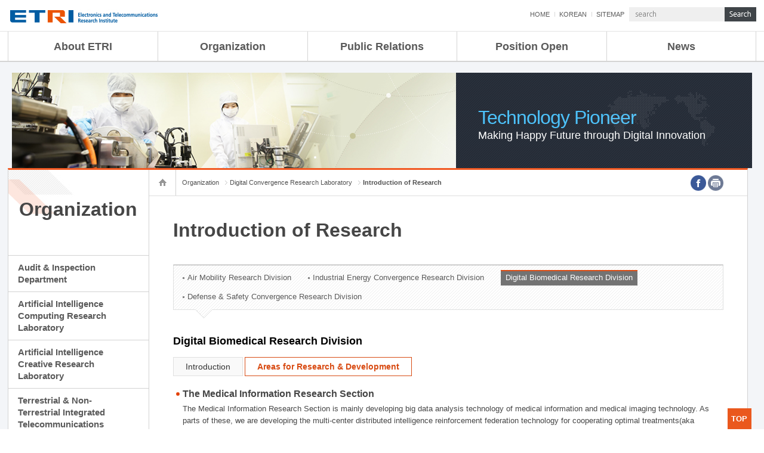

--- FILE ---
content_type: text/html;charset=UTF-8
request_url: https://www.etri.re.kr/eng/sub6/sub6_01020102.etri;jsessionid=7D1A93148500FB8109EAC0FDA53E9EBE?departCode=140&departInfoCode=277
body_size: 33186
content:
<!DOCTYPE html>
<html lang="ko">
<head>
	<meta charset="utf-8" />
	<meta http-equiv="X-UA-Compatible" content="IE=edge" />
	<meta name="viewport" content="width=device-width, initial-scale=1, minimum-scale=1, maximum-scale=2, user-scalable=yes">
  
	<script type="text/javascript">		
		
		//트위터
		function twitter(url,msg) {
			msg = '';
			var href = "http://twitter.com/home?status=" + encodeURIComponent(msg) + " " + encodeURIComponent(url);
			var a = window.open(href, 'twitter', '');
			if ( a ) {
				a.focus();
			}			
			return false;
		}
		
		//페이스북
		function facebook(url,msg) {
			msg = '';
			var href = "http://www.facebook.com/sharer.php?u=" + url + "&t=" + encodeURIComponent(msg);
			var a = window.open(href, 'facebook', '');
			if ( a ) {
				a.focus();
			}
			
			return false;
		}				
	</script>		

	<title>
		Introduction of Research &amp; Development Department ㅣ 
		Digital Convergence Research Laboratory ㅣ
		Organization ㅣ 
		
		Welcome to ETRI
	</title>
	<link rel="shortcut icon" href="/images/eng/favicon.ico" type="image/x-icon">
<link rel="stylesheet" href="/css/eng/common.css" />
<link rel="stylesheet" href="/css/eng/layout_2019.css" />
<link rel="stylesheet" href="/css/eng/layout_rwd.css" />
<link rel="stylesheet" href="/css/eng/contents.css" />
<link rel="stylesheet" href="/css/eng/board.css" />
<link rel="stylesheet" href="/css/eng/main.css" />
<script src="/js/eng/jquery-1.9.0.min.js"></script>
<script src="/js/eng/jquery.easing.1.3.js"></script>
<script src="/js/eng/common.js"></script>
<script src="/js/eng/visual.js"></script>
<script src="/js/eng/main.js"></script>
<script src="/js/eng/script.js"></script>
<script src="/js/eng/modernizr.custom.min.js" ></script>
<script src="/js/print/jquery.printElement.js" ></script>
<!--[if lt IE 9]>
	<script src="http://html5shiv.googlecode.com/svn/trunk/html5.js"></script>
<![endif]-->

<script type="text/javascript">
$(document).ready(function(){
	
	var eng_common = "/css/eng/common.css";
	var layout = "/css/eng/layout.css";
	var layout_rwd = "/css/eng/layout_rwd.css";	
	var contents = "/css/eng/contents.css";
	var eng_board = "/css/eng/board.css";
	
	var css = [eng_common, layout, layout_rwd, contents, eng_board];

	// 프린트 기능
	$("#print").bind("click",function(event){
		$(".line_box").printElement({

			printMode:'popup', //팝업설정 popup = 팝업창 , iframe = iframe
			overrideElementCSS: css, //css경로
			pageTitle:'Electronics and Telecommunications Research Institute', //인쇄 타이틀
			printBodyOptions:{
				//styleToAdd: 'width:'+$("#contents").width() //style attributes to add to the body of print document
				styleToAdd: 'width:100%; background:#fff'
				
			},
			leaveOpen:false //false = 인쇄후 창닫기
		});
		event.preventDefault();
	});
});
	
//]]>
</script>
</head>

<body>
	<dl class="skip">
		<dt><strong>direct go</strong></dt>
		<dd><a href="#gnb">menu direct go</a></dd>
		<dd><a href="#contents">contents direct go</a></dd>
		<dd><a href="#footer">sub menu direct go</a></dd>
	</dl>

	<div id="wrap">
		<header id="header">
		<div class="al_box">
			<h1><a href="/eng/main/main.etri"><img src="/images/eng/common/logo.jpg" alt="ETRI, Electronics and Telecommunications Research Institute" /></a></h1>
			<div id="tm">
				<ul>
					<li><a href="/eng/main/main.etri">HOME</a></li>
					<li><a href="/kor/main/main.etri" target="_blank" rel="noopener noreferrer" title="new win">KOREAN</a></li>
					<li><a href="/engcon/etc/etc_03.etri">SITEMAP</a></li>
				</ul>
				<div class="search">					
					<form name="search" action="/_mesa/engindex.jsp" method="post" onsubmit="return searchFunc()">
						<fieldset>
							<legend>search</legend>
							<label for="kw">search</label>
							<input type="text" name="kw" id="kw" title="search" placeholder="search" />
							<input type="image" src="/images/eng/common/search_btn.jpg" alt="search" />
						</fieldset>
					</form>
				</div>
			</div>
			<div id="animate">
				<nav id="gnb">
					<ul>
						<li class="gnb1"><a href="/engcon/sub1/sub1_0101.etri">About ETRI</a>
							<ul>
								<li><a href="/engcon/sub1/sub1_0101.etri">President Greeting</a></li>
								<li><a href="/engcon/sub1/sub1_02.etri ">Overview</a></li>
								<li><a href="/engcon/sub1/sub1_03.etri ">History</a></li>
								<li><a href="/engcon/sub1/sub1_04.etri ">Management Objectives</a></li>
								<li><a href="/engcon/sub1/sub1_05.etri ">Organization</a></li>
								<li><a href="/engcon/sub1/sub1_06.etri ">Achievement</a></li>
								<li><a href="/engcon/sub1/sub1_07.etri ">Global Network</a></li>
								<li><a href="/engcon/sub1/sub1_08.etri ">ETRI was ranked NO.1</a></li>
								<li><a href="/engcon/sub1/sub1_11.etri ">Gender Equality Plan</a></li>
								<li><a href="/engcon/sub1/sub1_09.etri ">Contact Us</a></li>
								<li><a href="/engcon/sub1/sub1_10.etri ">Map Info</a></li>
							</ul>  
						</li>
						<li class="gnb2"><a href="/eng/sub6/sub6_0101.etri?departCode=10">Organization</a>
							<ul>
								<li><a href="/eng/sub6/sub6_0101.etri?departCode=168">Audit & Inspection Department</a></li>
								<li><a href="/eng/sub6/sub6_0101.etri?departCode=10">Artificial Intelligence Computing Research Laboratory</a></li>
								<li><a href="/eng/sub6/sub6_0101.etri?departCode=5">Artificial Intelligence Creative Research Laboratory</a></li>
								<li><a href="/eng/sub6/sub6_0101.etri?departCode=7">Terrestrial & Non-Terrestrial Integrated Telecommunications Research Laboratory</a></li>
                                <li><a href="/eng/sub6/sub6_0101.etri?departCode=170">Hyper-Reality Metaverse Research Laboratory</a></li>
								<li><a href="/eng/sub6/sub6_0101.etri?departCode=9">Digital Convergence Research Laboratory</a></li>
								<li><a href="/eng/sub6/sub6_0101.etri?departCode=8">ICT Strategy Research Laboratory</a></li>
								<li><a href="/eng/sub6/sub6_0101.etri?departCode=187">AI Safety Institute</a></li>
								<li><a href="/eng/sub6/sub6_0101.etri?departCode=197">Aerospace Semiconductor Strategic Research Department</a></li>
								
							
								
                               
								<li><a href="/eng/sub6/sub6_0101.etri?departCode=69">Daegu-Gyeongbuk Research Division</a></li>
								<li><a href="/eng/sub6/sub6_0101.etri?departCode=70">Honam Research Division</a></li>
								<li><a href="/eng/sub6/sub6_0101.etri?departCode=71">Sudogwon Research Division</a></li>
								
								<li><a href="/eng/sub6/sub6_0101.etri?departCode=128">Planning Division</a></li>
								<li><a href="/eng/sub6/sub6_0101.etri?departCode=3">Technology Commercialization Division</a></li>
							
								
                                <li><a href="/eng/sub6/sub6_0101.etri?departCode=2">Administration Division</a></li>
								<li><a href="/eng/sub6/sub6_0101.etri?departCode=1">External Relations Division</a></li>
							</ul>
						</li>
						<li class="gnb3"><a href="/engcon/sub3/sub3_0101.etri">Public Relations </a>
							<ul>
								<li><a href="/engcon/sub3/sub3_0101.etri">ETRI Brochure&amp;Report</a></li>
								<li><a href="/engcon/sub3/sub3_02.etri">ETRI CI</a></li>
								<li><a href="/engcon/sub3/sub3_03.etri"> ETRI Promotional Video</a></li>
								<li><a href="https://www.etri.re.kr/45th/eng/index.html" target="_blank" rel="noopener noreferrer">ETRI's 45 years</a></li>
							</ul>
						</li>
						<li class="gnb4"><a href="/engcon/sub4/sub4_02.etri">Position Open</a>
							<ul>
								<li><a href="/engcon/sub4/sub4_02.etri">Application Guide</a></li>
								<li><a href="/engcon/sub4/sub4_03.etri">Pay, Benefits, Compensation</a></li>
							</ul>
						</li>
						<li class="gnb5"><a href="/eng/bbs/list.etri?b_board_id=ENG02">News</a>
							<ul>
								<li><a href="/eng/bbs/list.etri?b_board_id=ENG02">ETRI NEWS</a></li>
								<li><a href="https://www.msit.go.kr/eng/bbs/list.do?sCode=eng&mPid=2&mId=3" target="_blank" rel="noopener noreferrer" title="new win">KOREA IT NEWS</a></li>
								<li><a href="https://www.etri.re.kr/webzine/eng/" target="_blank" rel="noopener noreferrer" title="new win">ETRI WEBZINE</a></li>
								</ul>
						</li>
					</ul>
					<span class="gnb_background_img"></span>
				</nav>	
			</div>
		</div>
		<div class="gnb_bg"></div>
		<!-- rwd_header :s -->		
		<div id="rwd_header">	
			<h1><a href="/eng/main/main.etri"><img src="/images/eng/common/logo.jpg" alt="ETRI" /></a></h1>
			<div class="gnb_btn"><a href="#gnb"><span>menu</span></a></div>
			<div class="search_btn"><a href="#search"><span>search</span></a></div>
			<div class="search_input">				
				<form name="search" action="/_mesa/engindex.jsp" method="post" target="_blank" rel="noopener noreferrer" onsubmit="return searchMobileFunc()">
					<fieldset>
						<legend>search</legend>
						<label for="search_rwd">search</label>
						<input type="text" name="kw" id="search_rwd" title="search" placeholder="search" />
						<input type="image" src="/images/eng/common/rwd_search_btn.jpg" alt="search" />
					</fieldset>
				</form>
				<a href="#close" class="close_btn"><span class="hidden">Close</span></a>
			</div>	
			<nav class="rwd_gnb">
				<ul class="depth1">
					<li>
						<h2><a href="/engcon/sub1/sub1_0101.etri">About ETRI</a></h2>
						<ul class="depth2">
							<li>
								<h3><a href="/engcon/sub1/sub1_0101.etri">President Greeting</a></h3>
							</li>
                            <li>
								<h3><a href="/engcon/sub1/sub1_02.etri ">Overview</a></h3>
							</li>
							<li>
								<h3><a href="/engcon/sub1/sub1_03.etri ">History</a></h3>
							</li>
							<li>
								<h3><a href="/engcon/sub1/sub1_04.etri ">Management Objectives</a></h3>
							</li>
							<li>
								<h3><a href="/engcon/sub1/sub1_05.etri ">Organization</a></h3>
							</li>
							<li>
								<h3><a href="/engcon/sub1/sub1_06.etri ">Achievement</a></h3>
							</li>
							<li>
								<h3><a href="/engcon/sub1/sub1_07.etri ">Global Network</a></h3>
							</li>
							<li>
								<h3><a href="/engcon/sub1/sub1_08.etri ">ETRI was ranked NO.1</a></h3>
							</li>
							<li>
								<h3><a href="/engcon/sub1/sub1_09.etri ">Contact Us</a></h3>
							</li>
							<li>
								<h3><a href="/engcon/sub1/sub1_10.etri ">Map Info</a></h3>
							</li>	
						</ul>
					</li>
					<li>
						<h2><a href="#link">Organization</a></h2>
						<ul class="depth2">
							<li>
								<h3><a href="/eng/sub6/sub6_0101.etri?departCode=168">Audit & Inspection Department</a></h3>
								<ul class="depth3">
									<li><a href="/eng/sub6/sub6_0101.etri?departCode=168">Introcduction of Research Strategy Laboratory</a></li>
									<li><a href="/eng/sub6/sub6_01020101.etri?departCode=168">Introduction of Research &amp; Development Department</a></li>
								</ul>	
							</li>

							<li>
								<h3><a href="/eng/sub6/sub6_0101.etri?departCode=10">Artificial Intelligence Computing Research Laboratory</a></h3>
								<ul class="depth3">
									<li><a href="/eng/sub6/sub6_0101.etri?departCode=10">Introcduction of Research Strategy Laboratory</a></li>
									<li><a href="/eng/sub6/sub6_01020101.etri?departCode=10">Introduction of Research &amp; Development Department</a></li>
								</ul>	
							</li>
							<li>
								<h3><a href="/eng/sub6/sub6_0101.etri?departCode=5">Artificial Intelligence Creative Research Laboratory</a></h3>
								<ul class="depth3">
									<li><a href="/eng/sub6/sub6_0101.etri?departCode=5">Introduction of Research Laboratory</a></li>
									<li><a href="/eng/sub6/sub6_01020101.etri?departCode=5">Introduction of Research &amp; Development Department</a></li>
								</ul>
							</li>
                            <li>
								<h3><a href="/eng/sub6/sub6_0101.etri?departCode=7">Terrestrial & Non-Terrestrial Integrated Telecommunications Research Laboratory</a></h3>
								<ul class="depth3">
									<li><a href="/eng/sub6/sub6_0101.etri?departCode=7">Introduction of Research Laboratory</a></li>
									<li><a href="/eng/sub6/sub6_01020101.etri?departCode=7">Introduction of Research &amp; Development Department</a></li>
								</ul>
							</li>
							<li>
								<h3><a href="/eng/sub6/sub6_0101.etri?departCode=170">Hyper-Reality Metaverse Research Laboratory</a></h3>
								<ul class="depth3">
									<li><a href="/eng/sub6/sub6_0101.etri?departCode=170">Introcduction of Research Strategy Laboratory</a></li>
									<li><a href="/eng/sub6/sub6_01020101.etri?departCode=170">Introduction of Research &amp; Development Department</a></li>
								</ul>	
							</li>
							<li>
								<h3><a href="/eng/sub6/sub6_0101.etri?departCode=9">Digital Convergence Research Laboratory</a></h3>
								<ul class="depth3">
									<li><a href="/eng/sub6/sub6_0101.etri?departCode=9">Introcduction of Research Strategy Laboratory</a></li>
									<li><a href="/eng/sub6/sub6_01020101.etri?departCode=9">Introduction of Research &amp; Development Department</a></li>
								</ul>	
							</li>
							<li>
								<h3><a href="/eng/sub6/sub6_0101.etri?departCode=8">ICT Strategy Research Laboratory</a></h3>
								<ul class="depth3">
									<li><a href="/eng/sub6/sub6_0101.etri?departCode=8">Introduction of Research Laboratory</a></li>
									<li><a href="/eng/sub6/sub6_01020101.etri?departCode=8">Introduction of Research &amp; Development Department</a></li>
								</ul>
							</li>
							
							<li>
								<h3><a href="/eng/sub6/sub6_0101.etri?departCode=187">AI Safety Institute</a></h3>
								<ul class="depth3">
									<li><a href="/eng/sub6/sub6_0101.etri?departCode=187">Introduction of Research Laboratory</a></li>
									<li><a href="/eng/sub6/sub6_01020101.etri?departCode=187">Introduction of Research &amp; Development Department</a></li>
								</ul>
							</li>
							
						
							<li>
								<h3><a href="/eng/sub6/sub6_0101.etri?departCode=69">Daegu-Gyeongbuk Research Division</a></h3>
								<ul class="depth3">
									<li><a href="/eng/sub6/sub6_0101.etri?departCode=69">Introduction of Research Laboratory</a></li>
									<li><a href="/eng/sub6/sub6_01020101.etri?departCode=69">Introduction of Research &amp; Development Department</a></li>
								</ul>
							</li>
							<li>
								<h3><a href="/eng/sub6/sub6_0101.etri?departCode=70">Honam Research Division</a></h3>
								<ul class="depth3">
									<li><a href="/eng/sub6/sub6_0101.etri?departCode=70">Introduction of Research Laboratory</a></li>
									<li><a href="/eng/sub6/sub6_01020101.etri?departCode=70">Introduction of Research &amp; Development Department</a></li>
								</ul>
							</li>
							<li>
								<h3><a href="/eng/sub6/sub6_0101.etri?departCode=71">Sudogwon Research Division</a></h3>
								<ul class="depth3">
									<li><a href="/eng/sub6/sub6_0101.etri?departCode=71">Introduction of Research Laboratory</a></li>
									<li><a href="/eng/sub6/sub6_01020101.etri?departCode=71">Introduction of Research &amp; Development Department</a></li>
								</ul>
							</li>
								
                            <li>
								<h3><a href="/eng/sub6/sub6_0101.etri?departCode=128">Planning Division</a></h3>
								<ul class="depth3">
									<li><a href="/eng/sub6/sub6_0101.etri?departCode=128">Introcduction of Management Division</a></li>
                                    <li><a href="/eng/sub6/sub6_01020101.etri?departCode=128">Introduction of Development</a></li>
								</ul>
							</li>
							<li>
								<h3><a href="/eng/sub6/sub6_0101.etri?departCode=3">Technology Commercialization Division</a></h3>
								<ul class="depth3">
									<li><a href="/eng/sub6/sub6_0101.etri?departCode=3">Introcduction of Management Division</a></li>
									<li><a href="/eng/sub6/sub6_01020101.etri?departCode=3">Introduction of Development</a></li>
									<li><a href="/eng/bbs/list.etri?b_board_id=ENG03">ETRI Technology</a></li>
								</ul>
							</li>
							
						
                            <li>
								<h3><a href="/eng/sub6/sub6_0101.etri?departCode=2">Administration Division</a></h3>
								<ul class="depth3">
									<li><a href="/eng/sub6/sub6_0101.etri?departCode=2">Introcduction of Management Division</a></li>
									<li><a href="/eng/sub6/sub6_01020101.etri?departCode=2">Introduction of Development</a></li>
								</ul>
							</li>
							<li>
								<h3><a href="/eng/sub6/sub6_0101.etri?departCode=1">External Relations Division </a></h3>
							</li>
						</ul>
					</li>
					<li>
						<h2><a href="/engcon/sub3/sub3_0101.etri">Public Relations</a></h2>
						<ul class="depth2">
							<li>
								<h3><a href="#link">ETRI Brochure&amp;Report</a></h3>
								<ul class="depth3">
									<li><a href="/engcon/sub3/sub3_0101.etri">ETRI Brochure</a></li>
									<li><a href="/engcon/sub3/sub3_0102.etri">ETRI Technology Report</a></li>
								</ul>
							</li>
							<li>
								<h3><a href="/engcon/sub3/sub3_02.etri">ETRI CI</a></h3>
							</li>
							<li>
								<h3><a href="/engcon/sub3/sub3_03.etri">ETRI Promotional Video</a></h3>
							</li>
						</ul>
					</li>
					<li>
						<h2><a href="#link">Positions Open</a></h2>
						<ul class="depth2">
							<li>
								<h3><a href="/engcon/sub4/sub4_02.etri">Application Guide</a></h3>
							</li>
							<li>
								<h3><a href="/engcon/sub4/sub4_03.etri">Pay, Benefits, Compensation</a></h3>
							</li>
						</ul>
					</li>
					<li>
						<h2><a href="/eng/bbs/list.etri?b_board_id=ENG02">News</a></h2>
						<ul class="depth2">
							<li>
								<h3><a href="/eng/bbs/list.etri?b_board_id=ENG02">ETRI NEWS</a></h3>
							</li>
							<li>
								<h3><a href="https://english.msit.go.kr/eng/bbs/list.do?sCode=eng&amp;mPid=2&mId=4" target="_blank" rel="noopener noreferrer">KOREA IT NEWS</a></h3>
							</li>
							<li>
								<h3><a href="http://webzine.etri.re.kr/eng/" target="_blank" rel="noopener noreferrer">ETRI WEBZINE</a></h3>
							</li>
						</ul>
					</li>	
				</ul>
				<!-- rwd_korea :s -->
				<div class="rwd_kor"><a href="/kor/main/main.etri" target="_blank" rel="noopener noreferrer" title="new win">KOREAN</a></div>
				<!-- rwd_korea :e -->
			</nav>
		</div>
		<!-- rwd_header :e -->
	</header>
	<!-- header :e -->

<div id="sub_visual">
		<div class="sub_bg subbg02">
			<span class="map"></span>
			<p class="slogon">Technology Pioneer<span>Making Happy Future through Digital Innovation</span></p>
		</div>	
	</div>
<div id="container">
			<div class="al_box line_bg">
				<div id="lnb">
		<h2>Organization</h2>
			<nav>
				<ul id="lm">
					<li><a href="/eng/sub6/sub6_0101.etri?departCode=168" >Audit & Inspection Department</a>
						<ul style="display:none;">
							<li><a href="/eng/sub6/sub6_0101.etri?departCode=168" >Introduction of Management Division</a></li>
                            <li><a href="/eng/sub6/sub6_01020101.etri?departCode=168" >Introduction of Development</a></li>
						</ul>
					</li>

					<li><a href="/eng/sub6/sub6_0101.etri?departCode=10" >Artificial Intelligence Computing Research Laboratory</a>
						<ul style="display:none;">
							<li><a href="/eng/sub6/sub6_0101.etri?departCode=10" >Introduction of Research Strategy Laboratory</a></li>
							<li><a href="/eng/sub6/sub6_01020101.etri?departCode=10" >Introduction of Research &amp; Development Department</a></li>
						</ul>
					</li>
                    
					<li><a href="/eng/sub6/sub6_0101.etri?departCode=5" >Artificial Intelligence Creative Research Laboratory</a>
						<ul style="display:none;">
							<li><a href="/eng/sub6/sub6_0101.etri?departCode=5" >Introduction of Research Laboratory</a></li>
							<li><a href="/eng/sub6/sub6_01020101.etri?departCode=5" >Introduction of Research &amp; Development Department</a></li>
						</ul>
					</li>	
					
					
					<li><a href="/eng/sub6/sub6_0101.etri?departCode=7" >Terrestrial & Non-Terrestrial Integrated Telecommunications Research Laboratory</a>
						<ul style="display:none;">
							<li><a href="/eng/sub6/sub6_0101.etri?departCode=7" >Introduction of Research Laboratory</a></li>
							<li><a href="/eng/sub6/sub6_01020101.etri?departCode=7" >Introduction of Research &amp; Development Department</a></li>
						</ul>
					</li>	


					<li><a href="/eng/sub6/sub6_0101.etri?departCode=170" >Hyper-Reality Metaverse Research Laboratory</a>
						<ul style="display:none;">
							<li><a href="/eng/sub6/sub6_0101.etri?departCode=170" >Introduction of Research Laboratory</a></li>
							<li><a href="/eng/sub6/sub6_01020101.etri?departCode=170" >Introduction of Research &amp; Development Department</a></li>
						</ul>
					</li>	

					<li><a href="/eng/sub6/sub6_0101.etri?departCode=9" class="ov">Digital Convergence Research Laboratory</a>
						<ul style="display:block;">
							<li><a href="/eng/sub6/sub6_0101.etri?departCode=9" >Introduction of Research Strategy Laboratory</a></li>
							<li><a href="/eng/sub6/sub6_01020101.etri?departCode=9" class="ov">Introduction of Research &amp; Development Department</a></li>
						</ul>
					</li>

					<li><a href="/eng/sub6/sub6_0101.etri?departCode=8" >ICT Strategy Research Laboratory</a>
						<ul style="display:none;">
							<li><a href="/eng/sub6/sub6_0101.etri?departCode=8" >Introduction of Research Strategy Laboratory</a></li>
							<li><a href="/eng/sub6/sub6_01020101.etri?departCode=8" >Introduction of Research &amp; Development Department</a></li>
						</ul>
					</li>



					<li><a href="/eng/sub6/sub6_0101.etri?departCode=187" >AI Safety Institute</a>
						<ul style="display:none;">
							<li><a href="/eng/sub6/sub6_0101.etri?departCode=187" >Introduction of Research Strategy Laboratory</a></li>
							<li><a href="/eng/sub6/sub6_01020101.etri?departCode=187" >Introduction of Research &amp; Development Department</a></li>
						</ul>
					</li>

					<li><a href="/eng/sub6/sub6_0101.etri?departCode=197" >Aerospace Semiconductor Strategic Research Department</a>
						<ul style="display:none;">
							<li><a href="/eng/sub6/sub6_0101.etri?departCode=197" >Introduction of Research Strategy Laboratory</a></li>
							<!-- <li><a href="/eng/sub6/sub6_01020101.etri?departCode=197" >Introduction of Research &amp; Development Department</a></li> -->
						</ul>
					</li>



				

				
                    
					
					<li><a href="/eng/sub6/sub6_0101.etri?departCode=69" >Daegu-Gyeongbuk Research Division</a>
						<ul style="display:none;">
							<li><a href="/eng/sub6/sub6_0101.etri?departCode=69" >Introduction of Research Strategy Laboratory</a></li>
							<li><a href="/eng/sub6/sub6_01020101.etri?departCode=69" >Introduction of Research &amp; Development Department</a></li>
						</ul>
					</li>

					<li><a href="/eng/sub6/sub6_0101.etri?departCode=70" >Honam Research Division</a>
						<ul style="display:none;">
							<li><a href="/eng/sub6/sub6_0101.etri?departCode=70" >Introduction of Research Strategy Laboratory</a></li>
							<li><a href="/eng/sub6/sub6_01020101.etri?departCode=70" >Introduction of Research &amp; Development Department</a></li>
						</ul>						
					</li>

					<li><a href="/eng/sub6/sub6_0101.etri?departCode=71" >Sudogwon Research Division</a>
						<ul style="display:none;">
							<li><a href="/eng/sub6/sub6_0101.etri?departCode=71" >Introduction of Research Strategy Laboratory</a></li>
							<li><a href="/eng/sub6/sub6_01020101.etri?departCode=71" >Introduction of Research &amp; Development Department</a></li>
						</ul>
					</li>

					
					<li><a href="/eng/sub6/sub6_0101.etri?departCode=128" >Planning Division</a>
						<ul style="display:none;">
							<li><a href="/eng/sub6/sub6_0101.etri?departCode=128" >Introduction of Management Division</a></li>
                            <li><a href="/eng/sub6/sub6_01020101.etri?departCode=128" >Introduction of Development</a></li>
						</ul>
					</li>
					
					<li><a href="/eng/sub6/sub6_0101.etri?departCode=3" >Technology Commercialization Division</a>
						<ul style="display:none;">
							<li><a href="/eng/sub6/sub6_0101.etri?departCode=3" >Introduction of Management Division</a></li>
							<li><a href="/eng/sub6/sub6_01020101.etri?departCode=3" >Introduction of Development</a></li>
							<li><a href="/eng/bbs/list.etri?b_board_id=ENG03" >ETRI Technology</a></li>
						</ul>
					</li>

				
                
					
                    
                    
                    <li><a href="/eng/sub6/sub6_0101.etri?departCode=2" >Administration Division</a>
						<ul style="display:none;">
							<li><a href="/eng/sub6/sub6_0101.etri?departCode=2" >Introduction of Management Division</a></li>
							<li><a href="/eng/sub6/sub6_01020101.etri?departCode=2" >Introduction of Development</a></li>
						</ul>
					</li>

					<li><a href="/eng/sub6/sub6_0101.etri?departCode=1" >External Relations Division</a></li>
				</ul>
			</nav>
		</div>  <div id="contents">
					<div class="line_box">
						

	<div class="location">
		<span class="location_home">
			<span class="home"><a href="#link"><img src="/images/eng/common/location_home_bul.gif" alt="HOME" /></a></span>
		</span>
		<ul>
			<li><a href="/eng/sub6/sub6_0101.etri;jsessionid=CFE36BB2A1F1F00C0744D543E3921193?departCode=140&departInfoCode=277">Organization</a></li>						
			<li class="dep2"><a href="/eng/sub6/sub6_01020101.etri;jsessionid=CFE36BB2A1F1F00C0744D543E3921193?departCode=140&departInfoCode=277">Digital Convergence Research Laboratory</a></li>
			<li class="last"><a href="/eng/sub6/sub6_01020101.etri;jsessionid=CFE36BB2A1F1F00C0744D543E3921193?departCode=140&departInfoCode=277"><strong>Introduction of Research</strong></a></li>
		</ul>
		<dl>
			<dt>SNS &amp; print</dt>
			<dd class="fb"><a href="#facebook" onclick="return facebook(location.href);" title="facebook osculate"><span>facebook</span></a></dd>
		<dd class="pr"><a href="#print" id="print" title="print"><span>print</span></a></dd>
		</dl>
		<span class="clearfix"></span>
	</div>

	<h3 class="cont_title">
		Introduction of Research
	</h3>

	<div class="content">
		<!-- content :s -->
		<!-- depth4 tabmenu :s -->
		<div class="depth4_tab">
			<span class="mob_btn"><a href="#menu">Menu Selection.</a></span>
			<ul>			
				<li>
							<a href="/eng/sub6/sub6_01020101.etri;jsessionid=CFE36BB2A1F1F00C0744D543E3921193?departCode=141&departInfoCode=276" >Air Mobility Research Division</a>
						</li>						
					<li>
							<a href="/eng/sub6/sub6_01020101.etri;jsessionid=CFE36BB2A1F1F00C0744D543E3921193?departCode=142&departInfoCode=275" >Industrial Energy Convergence Research Division</a>
						</li>						
					<li>
							<a href="/eng/sub6/sub6_01020101.etri;jsessionid=CFE36BB2A1F1F00C0744D543E3921193?departCode=140&departInfoCode=277" class="ov">Digital Biomedical Research Division</a>
						</li>						
					<li>
							<a href="/eng/sub6/sub6_01020101.etri;jsessionid=CFE36BB2A1F1F00C0744D543E3921193?departCode=138&departInfoCode=279" >Defense & Safety Convergence Research Division</a>
						</li>						
					</ul>			
			<span class="bg"></span>
			<div class="clearfix"></div>
		</div>
		<!-- depth4 tabmenu :e -->	
		
		<h4>
			Digital Biomedical Research Division</h4>
				
		<!-- depth5 tabmenu :s -->
		<ul class="depth5_tab">			
			<li><a href="/eng/sub6/sub6_01020101.etri;jsessionid=CFE36BB2A1F1F00C0744D543E3921193?departCode=140&departInfoCode=277">Introduction</a></li>
			<li><a href="/eng/sub6/sub6_01020102.etri;jsessionid=CFE36BB2A1F1F00C0744D543E3921193?departCode=140&departInfoCode=277" class="ov">Areas for Research &amp; Development</a></li>
			</ul>		
		<!-- depth5 tabmenu :e -->		
		
		<ul class="h5_ul">
			<li>The Medical Information Research Section<div class="depart_activity">														
							The Medical Information Research Section is mainly developing big data analysis technology of medical information and medical imaging technology. As parts of these, we are developing the multi-center distributed intelligence reinforcement federation technology for cooperating optimal treatments(aka ‘Dr.Path Technology’) and ‘X-ray CT imaging technology’ that can reconstruct high-precision/high-contrast 3D image of human body.<br /><br />In ‘Dr.Path technology’, we are developing artificial intelligence federation technology that enables multi-hospital cooperation to resolve medical imbalance between regions and search for an patient-specific optimal treatment path, and an intelligent cooperative treatment service using it. Through this development, we plan to acquire exploratory technologies for examination, diagnosis, prescription, and surgery skills to achieve optimal treatment in emergency disease such as sepsis.<br /><br />In ‘X-ray CT Imaging Technology’, we are developing artificial intelligence technology that automatically corrects errors in geometric information of CT imaging equipment, and through this, we are trying to enable high-quality CT imaging in mobile C-arm CT equipment. In addition, a photon counting detector-based CT imaging system was established and a basic 3D material decomposition imaging algorithm was developed. Through follow-up research, we are planning to develop high-precision material decomposition imaging technology and high-contrast material-specific imaging technology.<br />								
								<br />	
								<img src="/departResearch/getDepartResearchAttachImgFileViewJSON.etri?imgCode=1133" alt="Medical Information Research Section Image Image">
								&lt;Medical Information Research Section &gt;																	 
							</div>	
					</li>
				<li>The Intelligent Human Twin Research Center<div class="depart_activity">														
							The Intelligent Human Twin Research Center recognizes the need for life cycle rehabilitation through the linkage between medical care and community sports. We are conducting research and development with the goal of realizing a rehabilitation exercise environment without blind spots to improve the health of vulnerable groups such as the disabled and the elderly in the community.<br /><br />As part of this research we are developing medical-community link rehabilitation exercise big data platform technology and AI-based personalized rehabilitation exercise service technology to support life cycle rehabilitation exercise.<br /><br />As detailed technologies related to the rehabilitation exercise big data platform, we are developing life cycle rehabilitation dataset and linkage technology, life cycle rehabilitation process, rehabilitation level analysis and prediction algorithm, cloud infrastructure, and operation/management technology. In addition, as detailed technologies related to AI-based personalized rehabilitation service, we are developing customized rehabilitation exercise contents and programs, personalized rehabilitation exercise AI coach technology, and intelligent rehabilitation exercise service technology linked to rehabilitation exercise big data platform.<br />								
								<br />	
								<img src="/departResearch/getDepartResearchAttachImgFileViewJSON.etri?imgCode=1134" alt="Intelligent Human Twin Research Center Image Image">
								&lt;Intelligent Human Twin Research Center&gt;																	 
							</div>	
					</li>
				</ul>
								
		<!-- content :e -->
	</div>
</div>
					<a href="#top" class="top_btn">TOP</a>
				</div>
			</div>
		</div>
		
		<!-- footer :s -->
	<footer id="footer">
		<div class="al_box">
			<div class="footer_rwd_btn">
				<span class="btn"><a href="#footer_menu">Footer Link</a></span>
				<div class="footer_rwd">
					<dl class="family_site">
						<dt>Guide Link&nbsp;&nbsp;:</dt>
						<dd class="first"><a href="/eng/personal_data/content.etri">Privacy Policy</a></dd>
						<dd><a href="/engcon/etc/etc_02.etri">Image Information Processing Equipment Operating &amp; Management Policy</a></dd>
					</dl>
					<a href="#close" class="close_btn"><span>Close</span></a>
				</div>
			</div>
			<div class="infor">
				<address>
				218 Gajeong-ro, Yuseong-gu, Daejeon, 34129, KOREA, Tel +82-1466-38 
				</address>
				<p>Electronics and Telecommunications Research Institute. All rights reserved.</p>
			</div>
		</div>
	</footer>
	<!-- footer :e -->
	<!-- Google tag (gtag.js) -->
<script async src="https://www.googletagmanager.com/gtag/js?id=G-22E55RKMMR"></script>
<script>
  window.dataLayer = window.dataLayer || [];
  function gtag(){dataLayer.push(arguments);}
  gtag('js', new Date());

  gtag('config', 'G-22E55RKMMR');
</script>

</div>
</body>
</html>

--- FILE ---
content_type: text/css
request_url: https://www.etri.re.kr/css/eng/layout_2019.css
body_size: 33968
content:
@charset "utf-8";

@import url(https://fonts.googleapis.com/css?family=Open+Sans);
@import url(../../font/NotoSansKr/font.css);

/***** common *****/
#wrap {width:100%; height:auto; position:relative; background:#f3f5f8; overflow:hidden;}
.al_box {max-width:1240px; height:auto; margin:0 auto; position:relative; z-index:10;}
.al_box:after {content:""; display:block; clear:both;}

/***** header *****/
#rwd_header {display:none;}
#header {width:100%; height:102px; background:#fff url(../../images/eng/common/header_bg.gif) repeat-x left top; position:relative; z-index:101;}
#header h1 {position:absolute; left:4px; top:15px; z-index:101; width:235px; height:29px;}
#header h1 a {display:block; width:235px; height:29px;}
#tm {position:absolute; top:12px; right:0px;}
#tm ul {float:left; height:24px;}
#tm ul li {float:left; height:24px; background:url(../../images/eng/common/tm_bar.gif) no-repeat 0 8px;}
#tm ul li:first-child { background:none;}
#tm ul li a {display:block; padding:0 8px; font-size:11px; height:24px; line-height:24px;}
#tm .search {float:left;}
#tm .search label {width:0; height:0; line-height:0; font-size:0px; float:left; position:absolute; visibility:hidden; overflow:hidden;}
#tm .search input[type="text"] {background:#efefef; width:140px; height:24px; border:0; float:left; line-height:24px; padding:0 10px; font-size:12px;}
#tm .search input[type="image"] {float:left;}

#animate {position:absolute; right:0; top:53px; width:100%; z-index:101; height:49px; overflow:hidden;}
#gnb { position:relative;width:100%; height:auto;}
#gnb ul {width:100%; height:500px; padding:0px 0 0 0;} 
#gnb ul li {float:left; width:20%; border-left:1px solid #d4d4d4;font-family:'Roboto', sans-serif; box-sizing:border-box}
#gnb ul li.gnb1{}
#gnb ul li.gnb2{}
#gnb ul li.gnb3{}
#gnb ul li.gnb4{}
#gnb ul li.gnb5 { border-right:1px solid #d4d4d4;}
#gnb ul li a {font-size:18px; font-weight:600; display:block; text-align:center; position:relative; padding:15px 0 15px 0;}
#gnb ul li.on a {text-decoration:none; color:#000;}
#gnb ul li a:hover, #gnb ul li a:active, #gnb ul li a:focus {text-decoration:none; color:#ea5404;}
#gnb ul li.on { background:url(../../images/eng/common/gnb_on.gif) repeat-x left top; color:#ea5404;}

#gnb ul li ul { padding:10px 5% 0 4%; width:91%; position:relative;}
#gnb ul li.on ul { background:#f4f4f4;}
#gnb ul li ul li {float:none; width:100%; padding:0 0 0 0; border:0px;}
#gnb ul li ul li a {font-size:13px; padding:3px 0 2px 8px; display:inline-block; font-weight:normal; line-height:18px; text-align:left; letter-spacing:-0.7px; color:#444 !important; background:url(../../images/eng/common/gnb_depth2.gif) no-repeat 0 12px;}
#gnb ul li ul li a:hover, #gnb ul li ul li a:active, #gnb ul li ul li a:focus {color:#ea581d !important; text-decoration:underline;}
.gnb_bg {width:100%; height:0; background:#fff url(../../images/eng/common/gnb_bg_backo.png) no-repeat 20% bottom; border-top:1px solid #d4d4d4; border-bottom:1px solid #d4d4d4; position:absolute; left:0; top:102px; /* opacity:0.95; filter:alpha(opacity=95); */}
.gnb_background_img{ position:absolute; right:0px; bottom:0px; display:block; z-index:99; width:475px; height:247px; background:url(../../images/eng/common/gnb_bg_back_2023.png) no-repeat center 0px;}


/***** sub visual *****/
#sub_visual {position:relative; width:100%; height:160px; margin-top:20px; overflow:hidden;}
.sub_bg {position:relative; max-width:1240px; height:160px; margin:0 auto 0;}
.sub_bg .map{position:absolute; top:30px; right:5%; z-index:2; width:182px; height:93px; border:0px; background:url(../../images/eng/common/sub_visual_map.png) no-repeat 0 0;}
.sub_bg .slogon { position:absolute; top:0px; right:0px; width:35%; height:100px; padding:60px 0 0 3%; font-size:32px; line-height:30px; letter-spacing:-1px; color:#4dc2fa; background:url(../../images/eng/common/sub_slogan_bg.gif) repeat;}
.sub_bg .slogon span { display:block; font-size:18px; color:#fff; letter-spacing:0;}
.subbg01 {background:#0b1225 url(../../images/eng/common/subbg01.jpg) no-repeat left top;}
.subbg02 {background:#0b1225 url(../../images/eng/common/subbg02.jpg) no-repeat left top;}
.subbg03 {background:#0b1225 url(../../images/eng/common/subbg03.jpg) no-repeat left top;}
.subbg04 {background:#0b1225 url(../../images/eng/common/subbg04.jpg) no-repeat left top;}
.subbg05 {background:#0b1225 url(../../images/eng/common/subbg05.jpg) no-repeat left top;}
.subbg06 {background:#0b1225 url(../../images/eng/common/subbg06.jpg) no-repeat left top;}


/***** container *****/
#main_container {width:100%; height:auto; position:relative; margin:0px 0 0 0; z-index:2;}
.main_bg01 {background:url(../../images/eng/main/cont_bg01.jpg) repeat-x center top;}
.main_bg02 {background:url(../../images/eng/main/cont_bg02.jpg) repeat-x center top;}
#container {width:100%; height:auto; padding:0 0 0 0; margin-top:0px; position:relative;}
#container .line_bg {background:#fff /*url(../../images/eng/common/sub_containerbg.gif) repeat-y left top*/; border:1px solid #d2d2d2; border-bottom:0; border-top:3px solid #f15922; max-width:1238px;}
#container .bg01 {background:url(../../images/eng/common/container_shape01.png) no-repeat; width:662px; height:329px; position:absolute; right:50%; top:-40px; margin-right:-940px;}
#container .bg02 {background:url(../../images/eng/common/container_shape02.png) no-repeat; width:320px; height:357px; position:absolute; left:50%; bottom:-40px; margin-left:-780px;}
#contents {width:81%; height:auto; float:left; margin-left:-1px;}
#contents:after {content:""; display:block; clear:both;}
#main_container #contents {width:100%; height:auto; float:none; border-top:0;}
#main_container #contents h4 {margin:0 0 0px 0; padding:8px 4%; color:#222; border-bottom:1px solid #e1e1e1; font-size:16px; font-weight:normal;}
.line_box {border-left:1px solid #d2d2d2; border-bottom:0; padding:0 0 40px 0; background:#fff /*url(../../images/eng/common/contents_bg.gif) repeat-x left top;*/}
.top_btn {display:block; width:40px; height:38px; background:url(../../images/eng/common/top_btn.gif) no-repeat; position:absolute; right:-7px; top:400px; color:#fff !important; font-weight:600; text-align:center; padding:8px 0 0 0; font-size:13px;}

	/** left menu **/
	#lnb {width:19%; height:auto; float:left; border-right:1px solid #d2d2d2;}
	#lnb h2 {border:1px solid #d2d2d2; border-left:0; border-top:0; border-right:0; height:73px; background:#fff url(../../images/eng/common/lnb_titlebg.jpg) no-repeat left top; text-align:center; font-size:32px; font-weight:600; padding:50px 0 20px 0; line-height:32px;}
	#lnb h2 span {display:block; font-size:14px; letter-spacing:0; color:#aaaaaa; margin-top:5px;}
	
	#lm{width:100%;}
	#lm li {width:auto; border-top:1px solid #d2d2d2; background:#fff;}
	#lm li:first-child {border-top:0;}
	#lm li a {padding:10px 13% 10px 7%; width:80%; display:block; overflow:hidden; /*height:42px; line-height:42px;*/ font-size:15px; font-weight:600;}
	#lm li a[target="_blank"] {background:url(../../images/eng/common/blank_ico.gif) no-repeat 92% 50%; padding:10px 13% 10px 7%; width:80%;}
	#lm li a.ov, #lm li a:hover, #lm li a:active, #lm li a:focus {background:#ea581d url(../../images/eng/common/lnb_ovbg.gif) no-repeat 92% 50%; color:#fff; text-decoration:none;}
	/*
	#lm li a:focus,
	#lm li a:active,
	#lm li a:hover,
	#lm li a.link_2th_ov:link,
	#lm li a.link_2th_ov:visited,
	#lm li a.link_2th_ov:active,
	#lm li a.link_2th_ov:hover {background:#ea581d url(../../images/eng/common/lnb_ovbg.gif) no-repeat 92% 50%; color:#fff; text-decoration:none;}
	*/

	#lm li ul{display:none; width:100%; background:#f5f5f5; padding:10px 0; height:auto;}
	#lm li ul li {width:100%; margin:0 0px; border-left:0px; border-top:0px; background:none;}
	#lm li ul li a {font-size:13px; padding:5px 13% 5px 7%; width:80%; height:auto; display:block; line-height:18px; font-weight:normal;}
	#lm li ul li a.ov, #lm li ul li a:hover, #lm li ul li a:active, #lm li ul li a:focus {background:none; color:#ea581d; text-decoration:underline;}
	
	/*
	#lm li ul li a:focus,
	#lm li ul li a:active,
	#lm li ul li a:hover,
	#lm li ul li a.link_3th_ov:link,
	#lm li ul li a.link_3th_ov:visited,
	#lm li ul li a.link_3th_ov:active,
	#lm li ul li a.link_3th_ov:hover {background:none; color:#ea581d; text-decoration:underline;}
	*/
	#lm li ul li a[target="_blank"] {background:url(../../images/eng/common/blank_ico.gif) no-repeat 90% 50% !important; padding:5px 7% 5px 7%;}
	
	/** location **/
	.location_home { float:left; display:inline-block; width:45px; height:15px; padding:0 0px 0 0px; text-align:center;}
	.location_home span { display:block;}
	.location {position:relative; width:85%; padding:13px 15% 8px 0%; background:#fff url(../../images/eng/common/location_home_bg.gif) repeat-y -5px top; border-bottom:1px solid #dfdfdf; }
	.location ul {float:left; width:90%; margin-left:10px;}
	.location ul:after {content:""; display:block; clear:both;}
	.location ul li {float:left; padding:0 10px 0 8px; margin-bottom:5px; background:url(../../images/eng/common/location_bul.gif) no-repeat left 5px; }
	.location ul li:first-child {background:none; padding:0 10px 0 0;}
	.location ul li a {display:block; font-size:11px; height:17px; line-height:17px; cursor:default; color:#505050; text-decoration:none;}
	.location ul li a:hover{ text-decoration:none; cursor:default; color:#505050;}
	.location dl {position:absolute; right:4%; top:9px;}
	.location dt {width:0; height:0; line-height:0; font-size:0px; float:left; position:absolute; visibility:hidden; overflow:hidden;}
	.location dd {float:left; margin-left:3px;}
	.location dd a {display:block; width:26px; height:26px; background:url(../../images/eng/common/sns_bg.png) no-repeat;}
	.location dd.fb a {background-position:0 0;}
	.location dd.tt a {background-position:-29px 0;}
	.location dd.pr a {background-position:-58px 0;}
	.location dd a span {width:0; height:0; line-height:0; font-size:0px; float:left; position:absolute; visibility:hidden; overflow:hidden;}
	
	h3.cont_title {font-size:32px; line-height:35px; margin:0; padding:40px 0 40px 4%; width:auto;}
	
	.content {width:92%; height:auto; min-height:350px; padding:0 4%; position:relative;}


/***** footer *****/
.footer_rwd_btn span.btn {display:none;}
.footer_rwd {display:block;}
.footer_rwd .close_btn {display:none;}
#footer {width:100%; height:auto; background:#fff url(../../images/eng/common/footer_bg.gif) repeat-x left top; position:relative;}
.family_site {height:20px; padding:15px 0 15px 0;}
.family_site:after {content:""; display:block; clear:both;}
.family_site dt {width:0; height:0; line-height:0; font-size:0px; float:left; position:absolute; visibility:hidden; overflow:hidden;}
.family_site dd {float:left; background:url(../../images/eng/common/family_bg.gif) no-repeat left 5px;}
.family_site dd.first {background:none;}
.family_site dd a {color:#fff; padding:0 15px; display:block;}

.sns_link {position:absolute; right:0; top:10px;}
.sns_link:after {content:""; display:block; clear:both;}
.sns_link dt {width:0; height:0; line-height:0; font-size:0px; float:left; position:absolute; visibility:hidden; overflow:hidden;}
.sns_link dd {float:left; margin-left:3px;}
.sns_link dd a {display:block; width:30px; height:30px; background:url(../../images/eng/common/sns_bg2.jpg) no-repeat;}
.sns_link dd a span {width:0; height:0; line-height:0; font-size:0px; float:left; position:absolute; visibility:hidden; overflow:hidden;}
.sns_link dd.fb a {background-position:0 0;}
.sns_link dd.tt a {background-position:-33px 0;}
.sns_link dd.bl a {background-position:-66px 0;}
.sns_link dd.yt a {background-position:-99px 0;}

.footer_m {padding:15px 0;}
.footer_m:after {content:""; display:block; clear:both;}
.footer_m li {float:left; background:url(../../images/eng/common/footer_mbg.gif) no-repeat left 4px;}
.footer_m li:first-child {background:none;}
.footer_m li a {padding:0 15px; display:block;}
#footer .infor {border-top:1px solid #e7e7e7; padding:25px 0 30px 170px; background:url(../../images/eng/common/footer_logo.jpg) no-repeat 15px 25px;}
#footer .infor address {font-size:12px; line-height:normal; display:block;}
#footer .infor p {font-size:12px; margin:0 0 5px 0; line-height:18px;}

.relate_site {position:absolute; right:0; top:65px;}
.site_box {width:162px; float:left; margin-left:10px; position:relative;}
.site_box a.select {display:block; border:1px solid #c8c8c8; width:150px; height:22px; line-height:22px; padding:0 5px; background:#fff url(../../images/eng/common/relate_bg.jpg) no-repeat 94% 50%; text-decoration:none;}
.site_box ul {background:#fff; border:1px solid #c8c8c8; border-bottom:0; position:absolute; left:0; bottom:24px; width:160px; padding:5px 0; display:none;} 
.site_box ul li {}
.site_box ul li a {display:block; font-size:12px; padding:0 5px;}












/* new */
html{height:100%;}
#main.user{height:100%;}
#main.user #wrap{overflow:hidden; height:100%; min-height:100%;}
#main.user header{
	position:absolute; left:0; top:-102px;
	transition:all 0.3s ease;
	-webkit-transition:all 0.3s ease;
}
#main.user #container{
	position:relative; z-index:0; /*height:100%;*/ font-family:"Noto Sans KR"; box-sizing:border-box; 
	transition:all 0.3s ease;
	-webkit-transition:all 0.3s ease;
}
#main.user #container .layout{display:table; position:relative; width:100%; max-width:910px; height:100%; margin:0 auto;}

#main.user #container #item_02{opacity:0; overflow:hidden; display:block; /*position:absolute; left:-200%;*/ z-index:0; width:100%; padding:60px 20px; vertical-align:middle; box-sizing:border-box;}

#main.user #container #item_02 [class*="bx_"]{
	padding:7px; box-sizing:border-box;
}
#main.user #container #item_02 [class*="bx_"] .lay{opacity:0; display:block; position:relative; height:100%; margin-top:50px; box-sizing:border-box; background:#fff; border:1px solid #e2e4e6; border-top:2px solid #3e50b4; padding:20px 30px}
#main.user #container #item_02 .bx_01 .lay{transition:all 0.6s ease 0.1s; -webkit-transition:all 0.6s ease 0.1s; background:none; border:none; border-top:none}
#main.user #container #item_02 .bx_02 .lay{transition:all 0.6s ease 0.2s; -webkit-transition:all 0.6s ease 0.2s;}
#main.user #container #item_02 .bx_03 .lay{transition:all 0.6s ease 0.3s; -webkit-transition:all 0.6s ease 0.3s;}

#main.user #container #item_02 .bx_05 .lay{transition:all 0.6s ease 0.5s; -webkit-transition:all 0.6s ease 0.5s;}
#main.user #container #item_02 .bx_06 .lay{transition:all 0.6s ease 0.6s; -webkit-transition:all 0.6s ease 0.6s;}
#main.user #container #item_02 .bx_07 .lay{transition:all 0.6s ease 0.7s; -webkit-transition:all 0.6s ease 0.7s;}
#main.user #container #item_02 .bx_08 .lay{transition:all 0.6s ease 0.8s; -webkit-transition:all 0.6s ease 0.8s;}


#main.user #container #item_02 .bx_01{padding-left:0;}
#main.user #container #item_02 .bx_02{padding-right:0;}
#main.user #container #item_02 .bx_05{padding-right:0;}
#main.user #container #item_02 .bx_06{padding-left:0;}
#main.user #container #item_02 .bx_09{padding-right:0;}

#main.user #container #item_02 .bx_01{float:left; width:50%; height:333px;}
#main.user #container #item_02 .bx_02{float:left; width:50%; height:333px;}
#main.user #container #item_02 .bx_05{float:left; width:25%; height:275px; margin-top:16px}
#main.user #container #item_02 .bx_06{float:left; width:25%; height:275px; margin-top:16px}
#main.user #container #item_02 .bx_07{float:left; width:25%; height:275px; margin-top:16px}
#main.user #container #item_02 .bx_08{float:left; width:25%; height:275px; margin-top:16px}

#main.user #container #item_02 .titles{color:#000}


#main.user #container .visual {width:50%;}
#main.user #container .visual .inner { padding:0 !important; border:0;}
#main.user #container .visual .js_slide {position:relative; height:100%;}
#main.user #container .visual .js_slide .control {position:absolute; left:7%; top:auto; bottom:55px; z-index:100; width:135px; height:12px;}
/* #main.user #container .visual .js_slide .control a[class*="btn_"] {display:block; width:27px; height:27px; position:absolute; right:-10px; bottom:-8px; border:1px solid rgba(255,255,255,0.4); box-sizing:border-box; border-radius:50%; -webkit-border-radius:50%;} */
#main.user #container .visual .js_slide .control a[class*="btn_"] {display:block; width:27px; height:27px; position:absolute;right: -30px; bottom:-8px; border:1px solid rgba(255,255,255,0.4); box-sizing:border-box; border-radius:50%;-webkit-border-radius:50%;}
#main.user #container .visual .js_slide .control a[class*="btn_"] span {line-height:1px; font-size:1px; position:absolute; left:-10000px; top:0; overflow:hidden; text-indent:-30000px;}
#main.user #container .visual .js_slide .control a.btn_left,
#main.user #container .visual .js_slide .control a.btn_right {display:none;}
#main.user #container .visual .js_slide .control a.btn_stop {background:url(../../images/kor/main_2019/visual_control_stop.png) no-repeat center 50%;}
#main.user #container .visual .js_slide .control a.btn_play {background:url(../../images/kor/main_2019/visual_control_play.png) no-repeat center 50%; display:none;}
#main.user #container .visual .js_slide .control ul {width:auto; height:11px; text-align:center; display:inline-block; vertical-align:top;}
#main.user #container .visual .js_slide .control ul li {display:inline-block; vertical-align:top; margin:0 8px 0 0; height:11px;}
#main.user #container .visual .js_slide .control ul li a {display:block; position:relative; width:11px; height:11px; box-sizing:border-box; text-indent:-9999px; overflow:hidden; background:none; background:#fff; border-radius:30px; 
transition : all 0.2s ease; -webkit-transition : all 0.2s ease; opacity:0.4}
#main.user #container .visual .js_slide .control ul li a.on {background:#fff; width:50px; opacity:0.9}
#main.user #container .visual .js_slide .control .count {font-size:17px; font-weight:700; color:rgba(255,255,255,0.5); display:block; transform:skewX(-10deg); -webkit-transform:skewX(-10deg);}
#main.user #container .visual .js_slide .control .count span {color:#fff;}
#main.user #container .visual .js_slide .control .bar {width:120px; height:2px; background:rgba(255,255,255,0.25); position:relative; margin-top:12px; display:none}
#main.user #container .visual .js_slide .control .bar span {position:absolute; display:block; width:0; height:100%; background:#fff; position:absolute; left:0; bottom:0; display:none !important}
#main.user #container .visual .js_slide .move {position:absolute; left:0; top:0; width:100%; height:100%; overflow:hidden; z-index:5;}
#main.user #container .visual .js_slide .move ul {overflow:hidden; position:absolute; left:0; top:0; width:100%; height:100%;}
#main.user #container .visual .js_slide .move ul li {position:absolute; left:100%; top:0; width:100%; height:100%; display:none;}
#main.user #container .visual .js_slide .move ul li:first-child {left:0; display:block;}
#main.user #container .visual .js_slide .move ul li a {display:block; height:100%; position:relative;}
#main.user #container .visual .js_slide .move ul li a:after {content:""; display:none; width:100%; height:100%; box-sizing:border-box; border:1px dashed #808080; position:absolute; left:0; top:0;}
#main.user #container .visual .js_slide .move ul li a:focus:after {display:block;}
#main.user #container .visual .js_slide .move ul li span {width:1000px; height:100%; position:absolute; left:50%; margin-left:-500px; top:0;}
#main.user #container .visual .js_slide .move ul li img {display:block; height:100%;}



#main.user #container #item_02 .bx_02 .lay{ height:224px}
#main.user #container #item_02 .bx_02 .lay #noti{position:relative; width:100%; margin-top:13px}
#main.user #container #item_02 .bx_02 .lay #noti>li{float:left;}
#main.user #container #item_02 .bx_02 .lay #noti>li>a{display:block; position:relative; line-height:19px;  text-decoration:none; font-weight:500; font-size:18px; color:#000;}
#main.user #container #item_02 .bx_02 .lay #noti>li:not(:nth-child(1))>a{margin-left:24px;}
#main.user #container #item_02 .bx_02 .lay #noti>li>ul{display:none; position:absolute; left:0; top:40px; width:100%; border-top:1px solid rgba(255,255,255,0.15);}
#main.user #container #item_02 .bx_02 .lay #noti>li>ul>li{
	position:relative; width:100%; line-height:30px; padding-right:100px; border-bottom:1px solid rgba(255,255,255,0.15); box-sizing:border-box;
	transition:all 0.3s ease;
	-webkit-transition:all 0.3s ease;
}
#main.user #container #item_02 .bx_02 .lay #noti>li>ul>li a{overflow:hidden; text-overflow:ellipsis; white-space:nowrap; display:block; position:relative; width:100%; text-decoration:none; color:rgba(0,0,0,0.8);
background:url(../../images/eng/main_2019/board_bul.png) no-repeat left 50%; padding:0 0 0 18px;}

#main.user #container #item_02 .bx_02 .lay #noti>li>ul>li span{position:absolute; right:0; top:0; line-height:30px; width:90px; text-align:right; color:rgba(0,0,0,0.4);}
#main.user #container #item_02 .bx_02 .lay #noti>li>ul>li:hover{ text-decoration:underline}
#main.user #container #item_02 .bx_02 .lay #noti.step_1>li:nth-child(1)>a:before{display:block;}
#main.user #container #item_02 .bx_02 .lay #noti.step_1>li:nth-child(1)>ul{display:block;}

#main.user #container #item_02 .bx_02 .lay #noti.step_1 .more:after
{transition:all 0.3s ease; -webkit-transition:all 0.3s ease;}
#main.user #container #item_02 .bx_02 .lay #noti.step_1 .more {display:block; width:22px; height:22px; background:#2461bd; overflow:hidden; text-indent:-9999px; position:absolute; right:0; top:0px; z-index:10;}
#main.user #container #item_02 .bx_02 .lay #noti.step_1 .more:after {content:""; display:block; width:100%; height:100%; position:absolute; left:0; top:0; background:url(../../images/kor/main_2019/board_more_bul.png) no-repeat center 50%;}
#main.user #container #item_02 .bx_02 .lay #noti.step_1 .more:hover:after {transform:rotate(180deg); -webkit-transform:rotate(180deg);}




#main.user #container #item_02 .bx_02 .banner{ height:78px; box-sizing:border-box; margin-top:16px}
#main.user #container #item_02 .bx_02 .banner ul{ margin:0 -8px 0 -8px}
#main.user #container #item_02 .bx_02 .banner ul li{ width:50%; padding:0 8px; box-sizing:border-box; float:left }
#main.user #container #item_02 .bx_02 .banner ul li a{color:#fff;display:block;height:78px;box-sizing:border-box;line-height:78px;padding: 0px 18px;font-size: 15px;font-weight:600;transition:all 0.2s ease-in;}
#main.user #container #item_02 .bx_02 .banner ul li:first-child a{background: #2461bd url(../../images/kor/main_2019/storage_bul.png) no-repeat 94% 50%;}
#main.user #container #item_02 .bx_02 .banner ul li:last-child a{background: #f39816 url(../../images/kor/main_2019/storage_bul.png) no-repeat 94% 50%;}
#main.user #container #item_02 .bx_02 .banner ul li:first-child:hover a,
#main.user #container #item_02 .bx_02 .banner ul li:last-child:hover a{ background-position:93% 50%; text-decoration:none}




#main.user #container #item_02 .bx_05 .lay{padding:32px 30px; background:#fff url(../../images/eng/main_2019/achievements-bg.jpg) no-repeat right bottom;}
#main.user #container #item_02 .bx_05 .lay .titles{display:block; line-height:20px; font-weight:400; font-size:19px; }
#main.user #container #item_02 .bx_05 a:hover .titles{ text-decoration:none}
#main.user #container #item_02 .bx_05 p{ margin-top:30px;color:rgba(0,0,0,0.68);}
#main.user #container #item_02 .bx_05 p span{ display:block}

#main.user #container #item_02 .bx_06 .lay{padding:32px 30px; background:#fff;}
#main.user #container #item_02 .bx_06 .lay .titles{display:block; line-height:20px; font-weight:400; font-size:19px; }
#main.user #container #item_02 .bx_06 .lay .tes{display:block; position:relative; margin-top:32px; padding-left:125px;}
#main.user #container #item_02 .bx_06 .lay .tes .photos{
	display:block; position:absolute; left:0; top:0; width:97px;
	box-shadow:4px 4px 0px 2px rgba(0,0,0,0.1);
	-webkit-box-shadow:4px 4px 0px 2px rgba(0,0,0,0.1);
	transition:all 0.3s ease;
	-webkit-transition:all 0.3s ease;
}
#main.user #container #item_02 .bx_06 .lay .tes .photos img{vertical-align:top;}
#main.user #container #item_02 .bx_06 .lay .tes .tx{display:block; line-height:19px; font-size:13px; color:rgba(0,0,0,0.6);}
#main.user #container #item_02 .bx_06 .lay .tes .tx span{display:block;}
#main.user #container #item_02 .bx_06 .lay:hover{text-decoration:none;}
#main.user #container #item_02 .bx_06 .lay:hover .tes .photos{
	box-shadow:4px 4px 0px 2px rgba(0,0,0,0.25);
	-webkit-box-shadow:4px 4px 0px 2px rgba(0,0,0,0.25);
}


}

@keyframes bx_06{
	0%{
		background-color:rgba(240,240,240,0.15);
		transform:scale(1);
		-webkit-transform:scale(1);
	}
	50%{
		background-color:rgba(240,240,240,0.25);
		transform:scale(1.1);
		-webkit-transform:scale(1.1);
	}
	100%{
		background-color:rgba(240,240,240,0.15);
		transform:scale(1);
		-webkit-transform:scale(1);
	}
}
@-webkit-keyframes bx_06{
	0%{
		background-color:rgba(240,240,240,0.15);
		transform:scale(1);
		-webkit-transform:scale(1);
	}
	50%{
		background-color:rgba(240,240,240,0.25);
		transform:scale(1.1);
		-webkit-transform:scale(1.1);
	}
	100%{
		background-color:rgba(240,240,240,0.15);
		transform:scale(1);
		-webkit-transform:scale(1);
	}
}

#main.user #container #item_02 .bx_07 .lay{padding:32px 30px; }
#main.user #container #item_02 .bx_07 .lay .titles{display:block; line-height:20px; font-weight:400; font-size:19px; }
#main.user #container #item_02 .bx_07 .lay .tes{display:block; position:relative; margin-top:32px; padding-left:125px;}
#main.user #container #item_02 .bx_07 .lay .tes .photos{
	display:block; position:absolute; left:0; top:0; width:97px;
	box-shadow:4px 4px 0px 2px rgba(0,0,0,0.1);
	-webkit-box-shadow:4px 4px 0px 2px rgba(0,0,0,0.1);
	transition:all 0.3s ease;
	-webkit-transition:all 0.3s ease;
}
#main.user #container #item_02 .bx_07 .lay .tes .photos img{vertical-align:top;}
#main.user #container #item_02 .bx_07 .lay .tes .tx{display:block; line-height:19px; font-size:13px; color:rgba(0,0,0,0.7);}
#main.user #container #item_02 .bx_07 .lay .tes .tx span{display:block;}
#main.user #container #item_02 .bx_07 .lay:hover{text-decoration:none;}
#main.user #container #item_02 .bx_07 .lay:hover .tes .photos{
	box-shadow:4px 4px 0px 2px rgba(0,0,0,0.25);
	-webkit-box-shadow:4px 4px 0px 2px rgba(0,0,0,0.25);
}



#main.user #container #item_02 .bx_05 .lay .more,
#main.user #container #item_02 .bx_06 .lay .more,
#main.user #container #item_02 .bx_07 .lay .more
{display: inline-block; color:rgba(0,0,0,0.8); position: absolute; left:155px; top:190px;background:url(../../images/eng/main_2019/link-bul1.png) no-repeat 93% center; padding:0 30px 0 0;
 text-decoration:underline; transition:all 0.2s ease-in }
 
#main.user #container #item_02 .bx_05 .lay:hover .more,
#main.user #container #item_02 .bx_06 .lay:hover .more,
#main.user #container #item_02 .bx_07 .lay:hover .more
{ background-position: 99% center;color:rgba(36,97,189,1);}
 
#main.user #container #item_02 .bx_05 .lay .more{ left:30px}
#main.user #container #item_02 .bx_05 .lay:hover{ text-decoration:none}
 
@keyframes bx_07{
	0%{
		background-color:rgba(240,240,240,0.15);
		transform:scale(1);
		-webkit-transform:scale(1);
	}
	50%{
		background-color:rgba(240,240,240,0.25);
		transform:scale(1.1);
		-webkit-transform:scale(1.1);
	}
	100%{
		background-color:rgba(240,240,240,0.15);
		transform:scale(1);
		-webkit-transform:scale(1);
	}
}
@-webkit-keyframes bx_07{
	0%{
		background-color:rgba(240,240,240,0.15);
		transform:scale(1);
		-webkit-transform:scale(1);
	}
	50%{
		background-color:rgba(240,240,240,0.25);
		transform:scale(1.1);
		-webkit-transform:scale(1.1);
	}
	100%{
		background-color:rgba(240,240,240,0.15);
		transform:scale(1);
		-webkit-transform:scale(1);
	}
}


#main.user footer{
	/*position:absolute; left:0; bottom:-143px;*/
	transition:all 0.3s ease;
	-webkit-transition:all 0.3s ease;
}


#main.user #container #item_02 .bx_08 .lay{padding:32px 30px; background:#fff; }
#main.user #container #item_02 .bx_08 .lay .titles{display:block; line-height:20px;  font-weight:400; font-size:19px; }
#main.user #container #item_02 .bx_08 .lay .tes{display:block; position:relative; margin-top:25px;}

#main.user #container #item_02 .bx_08 .lay .tes ul{ border:1px solid #d9d9d9; }
#main.user #container #item_02 .bx_08 .lay .tes ul li{ border-bottom:1px  solid #d9d9d9;padding:0 13px 0 15px;}
#main.user #container #item_02 .bx_08 .lay .tes ul li:last-child{  border:0}
#main.user #container #item_02 .bx_08 .lay .tes ul li a{ display:block; line-height:28px;  font-size:13px;
	color:rgba(0,0,0,0.8);
	transition:all 0.3s ease;
	-webkit-transition:all 0.3s ease;
	background:url(../../images/eng/main_2019/link-bul2.gif) no-repeat 98% center; 
}
#main.user #container #item_02 .bx_08 .lay .tes ul li a span{ color:#2461bd}
#main.user #container #item_02 .bx_08 .lay .tes ul li a:hover{color:rgba(0,0,0,1); background-position:100% center}





#main.user.repeat{min-height:960px;}
#main.user.repeat header{top:0;}
#main.user.repeat #container{padding:102px 0 50px 0px;}
#main.user.repeat #container .layout{display:block; width:100%; max-width:1240px;}
#main.user.repeat footer{bottom:0;}

#main.user.repeat #container #item_01{display:none; z-index:0;}
#main.user.repeat #container #item_01 .skip_btn{display:none !important;}

#main.user.repeat #container #item_02{opacity:1; left:auto; z-index:200; padding:40px 0 0 0}
#main.user.repeat #container #item_02 [class*="bx_"] .lay{opacity:1; margin-top:0;}


@media screen and (max-width:1220px){
#gnb ul li ul li a{ line-height:17px}
}

@media screen and (max-width:1160px){

#main.user #container #item_02 .bx_06 .lay .tes,
#main.user #container #item_02 .bx_07 .lay .tes
{ padding-left:115px}

#main.user #container #item_02 .bx_06 .lay,
#main.user #container #item_02 .bx_07 .lay,
#main.user #container #item_02 .bx_08 .lay,
#main.user #container #item_02 .bx_05 .lay
{padding:32px 20px;}

#main.user #container #item_02 .bx_05 .lay .more,
#main.user #container #item_02 .bx_06 .lay .more,
#main.user #container #item_02 .bx_07 .lay .more
{ left:135px;}
#main.user #container #item_02 .bx_05 .lay .more{ left:20px}
}

@media screen and (max-width:1000px){
	#main.user.repeat #container{padding:70px 0 50px 0px;}
	
	
	#main.user.repeat{height:auto; min-height:10px;}
	#main.user.repeat #container #item_02{position:relative;}
	#main.user.repeat #container #item_02{ padding:40px 100px}

	
	
	#main.user #container{width:100% !important;}
	
	#main.user #container #item_02 .bx_04 .lay,
	#main.user #container #item_02 .bx_05 .lay,
	#main.user #container #item_02 .bx_06 .lay,
	#main.user #container #item_02 .bx_07 .lay,
	#main.user #container #item_02 .bx_08 .lay,
	#main.user #container #item_02 .bx_09 .lay{padding:20px;}
	#main.user #container #item_02 .bx_08 .lay .titles{padding:0;}

	#main.user #container #item_01{padding:10px;}
	#main.user #container #item_02{padding:10px 20px;}
	#main.user #container #item_02 .simbol{display:none !important;}
	#main.user #container #item_02 .bx_01{height:240px; float:none; width:auto; padding:0; margin-bottom:7px}
	#main.user #container #item_02 .bx_01 .lay{padding:0 0 20px 0;}
	#main.user #container #item_02 .bx_02,
	#main.user #container #item_02 .bx_03{width:100%; padding:7px 0px;}
	#main.user #container #item_02 .bx_03{height:230px;}
	#main.user #container #item_02 .bx_04,
	#main.user #container #item_02 .bx_05,
	#main.user #container #item_02 .bx_06,
	#main.user #container #item_02 .bx_07,
	#main.user #container #item_02 .bx_08,
	#main.user #container #item_02 .bx_09{width:50%; height:250px; margin-top:0}
	#main.user #container #item_02 .bx_04,
	#main.user #container #item_02 .bx_06,
	#main.user #container #item_02 .bx_08{padding:7px 7px 7px 0px;}
	#main.user #container #item_02 .bx_05,
	#main.user #container #item_02 .bx_07,
	#main.user #container #item_02 .bx_09{padding:7px 0px 7px 7px;}
	
	#main.user #container .visual .js_slide .control{ left:33px; bottom:40px}
	
	#main.user #container #item_02 .bx_06 .lay .tes, #main.user #container #item_02 .bx_07 .lay .tes{ margin-top:20px}
	#main.user #container #item_02 .bx_05 .lay .more, #main.user #container #item_02 .bx_06 .lay .more, #main.user #container #item_02 .bx_07 .lay .more{ top:160px}
	
}


@media screen and (max-width:767px){
#main.user.repeat #container #item_02{ padding:30px 10px}
#main.user #container #item_02 .bx_02 .banner ul li a{ font-size:14px}
}

@media screen and (max-width:550px){

	#main.user #container #item_02 .bx_04,
	#main.user #container #item_02 .bx_05,
	#main.user #container #item_02 .bx_06,
	#main.user #container #item_02 .bx_07,
	#main.user #container #item_02 .bx_08,
	#main.user #container #item_02 .bx_09{width:100%; padding:7px 0px;}
	#main.user #container #item_02 .bx_03 .lay .tes{line-height:22px; font-size:14px;}
	#main.user #container #item_02 .bx_02{ height:auto}
	#main.user #container #item_02 .bx_02 .banner{ height:auto}
	#main.user #container #item_02 .bx_02 .banner ul li{  float:none; width:100%}
	#main.user #container #item_02 .bx_02 .banner ul li:first-child{ margin-bottom:14px}
	#main.user #container #item_02 .bx_02 .lay{ padding:15px 20px}
	#main.user.repeat #container{padding:102px 0 30px 0px;}
	#main.user.repeat #container #item_02{ padding:0 10px}
	#main.user #container #item_02 .bx_01 { height:200px}
}

































--- FILE ---
content_type: text/css
request_url: https://www.etri.re.kr/css/eng/contents.css
body_size: 45113
content:
@charset "utf-8";

/******** common *******/
/* common */
.pattern_line {background:url(../../images/eng/common/line_bg.gif) repeat-x left bottom; width:100%; height:auto; padding:0 0 15px 0;}
.cont_tip_pattern {background:url(../../images/eng/common/cont_tipbg.gif) repeat; padding:5px; margin:0 0 30px 0;}
.cont_tip_pattern .box {background:#fff; padding:20px 3% 20px 17%;}
.cont_tip_pattern .box2 {background:#fff; padding:10px 3% 10px 3%;}
.cont_tip_pattern .box2 .h7_ul{ margin-bottom:5px;}
.cont_tip_pattern .box p {margin:0;}
.cont_tip_pattern .box p.title {font-size:18px; font-weight:600; margin:5px 0 13px 0; line-height:24px;}
.cont_tip_pattern .box ul {margin:15px 0 0 0;}
.cont_tip_pattern .box ul li {background:url(../../images/eng/common/h7_bul.gif) no-repeat left 8px; padding:0 0 0 10px; font-weight:normal; font-size:13px; margin:0 0 5px 0; line-height:20px;}
.cont_tip_pattern .box.tipbg03 {background:#fff url(../../images/eng/sub3/cont_tipbg03.jpg) no-repeat 4% 20px; min-height:85px;}

/* depth4_tab */
.depth4_tab {width:auto; padding:0; margin:0 0 35px 0; background:url(../../images/eng/common/depth4_linebg.gif) repeat; border:1px solid #dfe0e0; border-top:1px solid #9f9f9f; position:relative;}
.depth4_tab .bg {display:inline-block; width:27px; height:15px; background:url(../../images/eng/common/depth4_linebg2.gif) no-repeat; position:absolute; left:37px; bottom:-15px;}
.depth4_tab ul {width:auto; padding:0 15px; margin:5px 0;}
.depth4_tab ul:after {content:""; display:block; clear:both;}
.depth4_tab ul li {float:left; margin:3px 20px 3px 0;}
.depth4_tab ul li a {display:block; padding:3px 8px 3px 8px; font-size:13px; text-decoration:none; background:url(../../images/eng/common/depth4_bul.gif) no-repeat left 12px; /*white-space:nowrap; word-wrap:break-word;*/ word-break:break-all;}
.depth4_tab ul li a.ov, .depth4_tab ul li a:hover, .depth4_tab ul li a:active, .depth4_tab ul li a:focus {background:#737373 url(../../images/eng/common/depth4_tabbg.gif) repeat-x left top; color:#fff;}
.depth4_tab .mob_btn {display:none; border-bottom:1px solid #dfe0e0; margin:0 0 0 0;}
.depth4_tab .mob_btn a {display:block; padding:10px 15px; font-weight:600; font-size:15px; text-decoration:none; background:url(../../images/eng/common/depth4_mob_ico.gif) no-repeat 97% 50%;}
.depth4_tab .mob_btn a.ov {background:url(../../images/eng/common/depth4_mob_ico_ov.gif) no-repeat 97% 50%;}

.depth5_tab {width:100%; margin:15px 0 20px 0;}
.depth5_tab:after {content:""; display:block; clear:both;}
.depth5_tab li {float:left; width:auto; margin:0 3px 0 0;}
.depth5_tab li a {border:1px solid #e0e0e0; background:#f9f9f9; display:block; font-size:14px; color:#333333; text-decoration:none; padding:5px 20px; text-align:center;}
.depth5_tab li a.ov, .depth5_tab li a:hover, .depth5_tab li a:active, .depth5_tab li a:focus {border:1px solid #d84b13; background:#fff; color:#d84b13; font-weight:600;}

/* img box*/
.imgbox_img { background:#fff; padding:0 0; width:100%; text-align:center;}
.imgbox_img img {display:block; width:auto; margin:0 auto; }

.imgbox_gray { background:#e7e7e9; padding:0 0; width:100%; text-align:center;}
.imgbox_gray img {display:block; width:auto; margin:0 auto; }

/******** About ETRI sub1 *******/
/* gloabl */
.gloabl_img {background:#fff; padding:30px 0; text-align:center;}
.gloabl_img img {display:block; width:auto; margin:0 auto;}
.gloabl_img_m { display:none;background:#fff; padding:30px 0; text-align:center;}
.gloabl_img_m img{display:block; width:auto; margin:0 auto;}

.manpower{ width:100%; text-align:center;}
.manpower img {display:inline-block; vertical-align:top; margin-left:2%; margin-right:2%; margin-bottom:2%;}
			
/* airport */
.airport_img {background:#fff; padding:30px 0; text-align:center;}
.airport_img img {display:block; width:auto; margin:0 auto;}

/* greeting */
.greeting {border-bottom:1px solid #b8b8b8; margin:0 0 30px 0; background:url(../../images/eng/sub1/greeting_bg.jpg) no-repeat right bottom; min-height:220px; padding:15px 0 25px 0;}
.greeting .title {font-family:'나눔명조','Nanum Myeongjo','Nanum Gothic','돋움',Dotum,Helvetica,Verdana,Arial,sans-serif; font-size:26px; letter-spacing:-1px; line-height:1.4; width:60%; margin:10px 0 50px 0; background:url(../../images/eng/sub5/greeting_titlebg01.jpg) no-repeat left top; padding:23px 0 0 40px;}
.greeting .sign {font-weight:600; margin:0; font-size:15px; padding:0 0 0 40px;}
.greeting .sign img {display:inline-block; margin:0 0 0 10px; vertical-align:top; margin-top:-8px;}



.greeting.greeting-type3 { background:url(../../images/kor/sub7/greeting_20221222.jpg) no-repeat 94% bottom;}
.greeting.greeting-type3 .title{ font-size:28px; line-height:1.5; margin:30px 0 60px 0; padding: 30px 0 0 0;}




/* chronology */
.chronology_bg {background:url(../../images/eng/sub1/chronology_bg.jpg) no-repeat left top; min-height:170px; padding:0 0 0 340px; margin:0 0 0px 0;}
.chronology_bg p.title {font-size:24px; line-height:28px; letter-spacing:-1px; color:#d83d00; padding:0 0 0 0px; min-height:59px;}
.chronology_bg p.title span {display:block; font-size:16px;}

/* Abstract */
.operation_target {width:90%; margin-top:30px; padding:0 5%;}
.operation_target:after {content:""; display:block; clear:both;}
.operation_target li {float:left; width:25%; text-align:center; padding:150px 0 0 0; font-size:14px; font-weight:normal;}
.operation_target li.bn01 {background:url(../../images/eng/sub1/operation2019_targetbg01.jpg) no-repeat center top;}
.operation_target li.bn02 {background:url(../../images/eng/sub1/operation2019_targetbg02.jpg) no-repeat center top;}
.operation_target li.bn03 {background:url(../../images/eng/sub1/operation2019_targetbg03.jpg) no-repeat center top;}
.operation_target li.bn04 {background:url(../../images/eng/sub1/operation2019_targetbg04.jpg) no-repeat center top;}
.operation_target li strong {display:block; font-size:15px; margin-bottom:5px;}
.operation_target li span{ display:block}






.strategies_propulsion {width:100%;}
.strategies_propulsion:after {content:""; display:block; clear:both;}
.strategies_propulsion li {float:left; width:13.9%; text-align:center; margin:0 1%; color:#fff; padding:20px 2% 20px 2%; min-height:80px; font-size:14px;}
.strategies_propulsion li span {display:inline-block;}
.strategies_propulsion li.back01 {background:#777777 url(../../images/eng/sub1/strategies_bg01.jpg) no-repeat right top;}
.strategies_propulsion li.back02 {background:#525252 url(../../images/eng/sub1/strategies_bg02.jpg) no-repeat right top;}

.cont_history {width:auto; margin:0 0 0 5px;}
.cont_history li {background:url(../../images/eng/common/h7_bul.gif) no-repeat 2px 9px; padding:0 0 0 10px; margin:0 0 5px 0; line-height:20px; width:100%; font-size:13px;}
.cont_history li:after {content:""; display:block; clear:both;}
.cont_history li span.year {display:inline-block; vertical-align:top; float:left; width:45px; font-weight:600;}
.cont_history li span.text {display:inline-block; vertical-align:top; float:left; width:70%;font-weight:normal !important;}
.cont_history li ul {float:left; width:70%;}
.cont_history li ul li {background:none; padding:0; margin:5px 0 0 0; font-weight:normal !important;}
.cont_history li ul li:first-child {margin:0 0 0 0;font-weight:normal !important;}

/* chronology */
.history_year { margin-top:30px; padding:8px 20px; font-size:26px; line-height:26px; color:#3d3d3d; background:#f0f0f0 url(../../images/eng/sub1/history_year.png) no-repeat right top;}
.history_list {width:100%; margin-top:20px;}
.history_list{ position:relative;}
.history_list:after {content:""; display:block; clear:both;}
.history_list dt{ position:relative; float:left; width:13%; margin-bottom:15px; font-size:16px; color:#F30;}
.history_list .year{ padding:3px 0 0 20%;}
.history_list dd{ float:left; width:85%; margin-bottom:15px; clear:right;}
.history_list dd ul li{ margin-bottom:6px; line-height:18px; background:url(../../images/eng/common/h7_bul.gif) no-repeat 2px 7px; padding:0 0 0 13px;}

/* organization */
.organization {width:100%;}
.organization li {} 
.organization li strong.org01 {display:block; width:146px; height:91px; margin:0 auto; background:url(../../images/eng/sub1/organization_bg01.jpg) no-repeat; color:#fff; text-align:center; font-size:18px; padding:55px 0 0 0;}

.organization li ul.org_depth1 {width:100%; position:relative; height:248px; background:url(../../images/eng/sub1/organization_line03.gif) no-repeat center -3px;}
.organization li ul.org_depth1 li {text-align:center; font-size:15px; color:#fff; padding:15px 0 0 0; position:absolute;}
.organization li ul.org_depth1 li.t01 {background:#3c71c9; width:200px; height:45px; left:50%; top:0; margin-left:-100px;}
.organization li ul.org_depth1 li.t02 {background:#1595d4; width:200px; height:45px; right:30px; top:0;}
.organization li ul.org_depth1 li.t03 {background:#fff; color:#1595d4; border:3px solid #1595d4; width:194px; height:48px; right:30px; top:76px; padding:10px 0 0 0;}
.organization li ul.org_depth1 li.t03 > div {position:absolute;display:block;background:url(../../images/kor/sub5/organization_sline02.gif) center top no-repeat;width:200px;height:19px;top:-19px;left:-3px;z-index:14;}

.organization li ul.org_depth1 li.t04 {background:#fff; color:#e8680a; border:3px solid #e8680a; width:194px; height:48px; right:30px; top:214px; padding:10px 0 0 0;}


.organization li ul.org_depth1 li.t06{background:#1595d4; width:200px; height:50px; left:30px; top:0; z-index:17; padding:12px 0 0 0}
.organization li ul.org_depth1 li.t06 a{ color:#fff}
.organization li ul.org_depth1 li.t07 {background:#fff; color:#1595d4; border:3px solid #1595d4; width:194px; height:48px; left:30px; top:76px; padding:10px 0 0 0; z-index:16}
.organization li ul.org_depth1 li.t07 > div {position:absolute;display:block;background:url(../../images/kor/sub5/organization_sline02.gif) center top no-repeat;width:200px;height:19px;top:-19px;left:-3px;z-index:14;}
.organization li ul.org_depth1 li.t08 {background:#fff; color:#1595d4; border:3px solid #1595d4; width:194px; height:48px; left:30px; top:150px; padding:10px 0 0 0; z-index:15}
.organization li ul.org_depth1 li.t08 > div {position:absolute;display:block;background:url(../../images/kor/sub5/organization_sline02.gif) center top no-repeat;width:200px;height:19px;top:-19px;left:-3px;z-index:14;}


.organization li ul.org_depth1 li.t05 {background:#fff; color:#3c71c9; border:3px solid#1595d4;width:194px; height:31px; left:50%; top:76px; margin-left:-100px;}



.organization li ul.org_depth2 {width:100%; background:url(../../images/eng/sub1/organization_line01.gif) repeat-y left top; /*padding-top:70px;*/ margin-top:-2px; position:relative; z-index:101;}
.organization li ul.org_depth2 li {background:url(../../images/eng/sub1/organization_line02.gif) repeat-y -10px top; border:1px solid #d5d5d5; margin-top:15px;}
.organization li ul.org_depth2 li:first-child {margin-top:0;}
.organization li ul.org_depth2 li:after {content:""; display:block; clear:both;}
.organization li ul.org_depth2 li strong {display:block; width:300px; float:left; font-size:15px; padding:13px 0 13px 0;}
.organization li ul.org_depth2 li strong a {color:#fff; text-decoration:none; display:inline-block; width:300px; text-align:center;}
.organization li ul.org_depth2 li strong.type2 {width:180px;}
.organization li ul.org_depth2 .type_ex {width:96%; padding:0 2%; background:#808080;}
.organization li ul.org_depth2 .type_ex strong{ width:100%;}

.organization li ul.org_depth2 li ul {float:left; width:57%; background:#fff; padding:10px 0;}
.organization li ul.org_depth2 li ul li {background:#fff none; border:0; float:left; margin:0 5px 0 10px;}
.organization li ul.org_depth2 li ul li a {display:block; background:url(../../images/eng/common/h7_bul.gif) no-repeat left 11px; padding:3px 3px 3px 10px; }
.organization li ul.org_depth2 li ul.type2 {width:70%;}

/* ETRIwasrankedno1 */
.ranked_intro {width:100%;}
.ranked_intro:after {content:""; display:block; clear:both;}
.ranked_intro img {float:left; display:inline-block;  margin:0 15px 10px 0;}

/* mapinfo */
.h4_map_adr{ font-size:20px; height:44px; margin-top:0; margin-bottom:10px; padding-left:50px; line-height:50px; background:url(../../images/eng/sub1/map_icon.png) no-repeat 0 0;}
.eml{ display:inline-block; margin:0px 0 0 5px; vertical-align:middle;}
.airpot_list{ padding:2%; border-top:7px solid #efefef; border-bottom:7px solid #efefef; }
.airpot_list ul{}
.airpot_list ul:after {content:""; display:block; clear:both;}
.airpot_list li{ float:left; width:28%; padding-left:5%; background:url(../../images/eng/sub1/airport_icon.gif) no-repeat 0px 0; line-height:33px;}
.airpot_list li.air1{ background-position:10px 0;}
.airpot_list li.air1 span{ color:#ffa621;}
.airpot_list li.air2{ background-position:10px -54px;}
.airpot_list li.air2 span{ color:#f1a5b1;}
.airpot_list li.air3{ background-position:10px -115px;}
.airpot_list li.air3 span{ color:#2ad4e9;}
.airpot_list li.air4{ background-position:10px -173px;}
.airpot_list li.air4 span{ color:#ffd902;}
.airpot_list li.air5{ background-position:10px -232px;}
.airpot_list li.air5 span{ color:#b2d442;}
.airpot_list li.air6{ background-position:10px -297px;}
.airpot_list li.air6 span{ color:#cdcdcd;}
.airpot_list li.air7{ background-position:10px -358px;}
.airpot_list li.air7 span{ color:#2fc0df;}
.airpot_list li.air8{ background-position:10px -431px;}
.airpot_list li.air8 span{ color:#8fbae5;}
.airpot_list li.air9{ background-position:10px -495px;}
.airpot_list li.air9 span{ color:#cfb9de;}
.airpot_list li.air10{ background-position:10px -565px;}
.airpot_list li.air10 span{ color:#68e1d2;}
.airpot_list li.air11{ background-position:10px -630px;}
.airpot_list li.air11 span{ color:#e0c166;}
.airpot_list li.air12{ background-position:10px -699px;}
.airpot_list li.air12 span{ color:#349ba3;}
.airpot_list li.air13{ background-position:10px -763px;}
.airpot_list li.air14{ background-position:10px -834px;}
.airpot_list li.air15{ background-position:10px -913px;}



/***** organization sub2 *****/
/* intro */
h4.depart_h4 {font-size:28px; padding:17px 0 0 70px; min-height:43px; margin:0 0 20px 0; line-height:30px; letter-spacing:-1px;}
h4.depart_ico5 {background:url(../../images/eng/sub1/depart_ico5.jpg) no-repeat left top}
h4.depart_ico10 {background:url(../../images/eng/sub1/depart_ico10.jpg) no-repeat left top}
h4.depart_ico9 {background:url(../../images/eng/sub1/depart_ico9.jpg) no-repeat left top}
h4.depart_ico8 {background:url(../../images/eng/sub1/depart_ico8.jpg) no-repeat left top}
h4.depart_ico7 {background:url(../../images/eng/sub1/depart_ico7.jpg) no-repeat left top}
h4.depart_ico6 {background:url(../../images/eng/sub1/depart_ico6.jpg) no-repeat left top}
h4.depart_ico61 {background:url(../../images/eng/sub1/depart_ico61.jpg) no-repeat left top}
h4.depart_ico68 {background:url(../../images/eng/sub1/depart_ico68.jpg) no-repeat left top}
h4.depart_ico69 {background:url(../../images/eng/sub1/depart_ico69.jpg) no-repeat left top}
h4.depart_ico70 {background:url(../../images/eng/sub1/depart_ico70.jpg) no-repeat left top}
h4.depart_ico71 {background:url(../../images/eng/sub1/depart_ico71.jpg) no-repeat left top}
h4.depart_ico3 {background:url(../../images/eng/sub1/depart_ico3.jpg) no-repeat left top}
h4.depart_ico72 {background:url(../../images/eng/sub1/depart_ico72.jpg) no-repeat left top}
h4.depart_ico2 {background:url(../../images/eng/sub1/depart_ico2.jpg) no-repeat left top}
h4.depart_ico1 {background:url(../../images/eng/sub1/depart_ico1.jpg) no-repeat left top}
h4.depart_ico124 {background:url(../../images/eng/sub1/depart_ico124.jpg) no-repeat left top}
h4.depart_ico128 {background:url(../../images/eng/sub1/depart_ico90.jpg) no-repeat left top}
h4.depart_ico152 {background:url(../../images/eng/sub1/depart_ico91.jpg) no-repeat left top}
h4.depart_ico170 {background:url(../../images/eng/sub1/depart_ico170.jpg) no-repeat left top}
h4.depart_ico168 {background:url(../../images/eng/sub1/depart_ico168.jpg) no-repeat left top}
h4.depart_ico187 {background:url(../../images/eng/sub1/depart_ico187.jpg) no-repeat left top}
h4.depart_ico197 {background:url(../../images/eng/sub1/depart_ico197.jpg) no-repeat left top}


.depart_intro {width:100%;}
.depart_intro:after {content:""; display:block; clear:both;}
.depart_intro img {float:left; display:inline-block;  margin:0 15px 10px 0;width:auto; max-width: 100%;}
.depart_admin {width:100%; position:relative; min-height:116px; padding:35px 0 0 0; margin:30px 0 0 0; background:url(../../images/eng/common/line_bg.gif) repeat-x left top;}
.depart_admin img {display:block; width:75px; height:86px; border:1px solid #dbdbdb; position:absolute; left:0; top:35px;}
.depart_admin p {margin:0 0 0 95px;}s
.depart_admin .admin {font-size:15px; background:url(../../images/eng/common/admin_titlebg.gif) no-repeat left bottom; padding:0 0 15px 0;}
.depart_admin .admin strong {display:block;}
.depart_admin ul {margin:10px 0 0 95px;}
.depart_admin ul:after {content:""; display:block; clear:both;}
.depart_admin ul li {float:left; margin:5px 20px 0 0; width:auto;}
.depart_admin ul li strong {display:inline-block; vertical-align:top; padding:0 10px 0 26px;}
.depart_admin ul li a {color:#464646;}
.depart_admin ul li span {display:inline-block; vertical-align:top; padding:1px 0 0 10px; background:url(../../images/eng/sub4/depart_bul.gif) no-repeat left 6px;}
.depart_admin ul li strong.email {background:url(../../images/eng/common/email_bul.gif) no-repeat; line-height:22px;}
.depart_admin ul li strong.phone {background:url(../../images/eng/common/phone_bul.gif) no-repeat; line-height:22px;}
.depart_admin ul li strong.fax {background:url(../../images/eng/common/fax_bul.gif) no-repeat; line-height:22px;}

.department_org {width:100%; margin-top:70px; background:url(../../images/eng/sub1/depart_linebg03.gif) repeat-y 25% -2px;}
.department_org li {}
.department_org li strong {background:#e8680a; color:#fff; font-size:15px; display:block; width:53%; padding:12px 0; margin-bottom:20px;  text-align:center; box-sizing:border-box}
.department_org li ul.depart01 {width:100%; padding:0px 0 15px 0; background:url(../../images/eng/sub1/depart_linebg02.gif) repeat-y left top;}
.department_org li ul.depart01:after {content:""; display:block; clear:both;}
.department_org li ul.depart01 li {float:left; width:53%; background:url(../../images/eng/sub1/depart_linebg01.gif) repeat-x left top;}
.department_org li ul.depart01 li span {display:block; border:3px solid #808080; background:#efefef; margin:0 0% 0 1%; font-weight:600; font-size:15px; padding:7px 10px;}



.department_org li ul.depart01 li:first-child span{ margin:0;}

.department_org li ul.depart01.depart01_type2 span{ margin:0}
.department_org li ul.depart01.depart01_type2{ padding-bottom:0}
.department_org li ul.depart01.depart01_type2 li{ margin-top:15px}

.department_org li ul.depart02 {width:100%; margin:0;}
.department_org li ul.depart02 li {font-size:15px; /*border:1px solid #d6d6d6;*/ margin-top:15px;  background:url(../../images/eng/sub2/depart02_bg.gif) repeat-y left top; width:53%}
.department_org li ul.depart02 li:first-child {margin-top:0;}
.department_org li ul.depart02 li:after {content:""; display:block; clear:both;}
.department_org li ul.depart02 li span {display:block; width:70%; float:left;}
.department_org li ul.depart02 li span.last {}
.department_org li ul.depart02 li span a {display:block; padding:10px; color:#fff; font-weight:600; font-size:14px }
.department_org li ul.depart02 li ul {float:left; width:66.58%; padding:10px 0; margin-left:1px; background:#fff;}
.department_org li ul.depart02 li ul li {float:left; padding:0 10px 0 18px; margin-top:0px; border:0px; background:url(../../images/eng/common/h7_bul.gif) no-repeat 10px 8px; font-size:13px;}
.department_org li ul.depart02 li ul li span{ display:block; width:100%; float:none;}

.depart_activity {font-size:13px; font-weight:normal; color:#464646; line-height:20px; margin:5px 0 30px 0;}
.depart_activity img {display:block; border:1px solid #d6d6d6; width:100%; padding:20px 0; margin:10px 0 5px 0;}


/***** public Relation sub3 *****/
/* brochure */
.brochure_appli {width:auto; float:right; margin:1px 0 0 0;}
.brochure_appli:after {content:""; display:block; clear:both;}
.brochure_appli p {float:left; margin:0 15px 0 0; font-weight:600; font-size:14px; padding:4px 0 0 20px; background:url(../../images/eng/sub2/brochure_bul.gif) no-repeat left 6px;}
.brochure_appli div {float:left;}
.brochure_appli div a {display:inline-block; padding:5px 30px 5px 15px; color:#fff;}
.brochure_appli div a.btn01 {background:#d84b13 url(../../images/eng/common/btn_bul.gif) no-repeat 85% 11px; margin:0 5px 0 0;}
.brochure_appli div a.btn02 {background:#787f8a url(../../images/eng/common/btn_bul.gif) no-repeat 85% 11px;}

.brochure_issue {border:1px solid #dfdfdf; background:url(../../images/eng/common/cont_tipbg.gif) repeat; padding:20px 4%; position:relative; min-height:225px;}
.brochure_issue .sum_img {border:1px solid #dedede; width:181px; background:url(../../images/eng/sub3/easy_img_bg.gif) repeat-y right top; padding:0 4px 0 0; position:absolute; left:4%; top:20px; margin:0;}
.brochure_issue .sum_img img {display:block; width:181px;}
.brochure_issue p {margin:0 0 10px 210px; font-size:14px;}
.brochure_issue p.title {margin-bottom:15px; margin-top:15px; font-weight:600; font-size:28px; line-height:30px; letter-spacing:-1px;}
.brochure_issue ul {margin:0 0 10px 210px; font-size:14px;}
.brochure_issue ul:after {content:""; display:block; clear:both;}
.brochure_issue ul li {float:none; width:100%; background:url(../../images/eng/common/h7_bul.gif) no-repeat left 8px; font-size:13px; padding:0 0 0 10px; margin:0 0 3px 0; line-height:20px;}
.brochure_issue .btn {margin:25px 0 0 210px;}
.brochure_issue .btn span {display:inline-block; margin:0 5px 5px 0;}


.brochure_issue.brochure_issue_type2 ul li{float:left; width:45%}

.brochure_list {width:100%; position:relative; padding:0 0 7px 0; margin:30px 0 0 0;}
.brochure_list span.bg {position:absolute; left:0; bottom:0; width:98%; margin:0 1%; display:block; border:1px solid #d6d6d6; background:#f1f1f1; height:5px;}
.brochure_list ul {width:100%;}
.brochure_list ul:after {content:""; display:block; clear:both;}
.brochure_list ul li {float:left; width:50%; position:relative; height:180px; padding:0 0 0 0;}
.brochure_list ul li .sum_img {border:1px solid #dedede; width:144px; background:url(../../images/eng/sub3/easy_img_bg.gif) repeat-y right top; padding:0 4px 0 0; position:absolute; left:30px; top:0; margin:0;}
.brochure_list ul li .sum_img img {display:block; width:144px;}
.brochure_list ul li p {margin:0 0 10px 195px;}
.brochure_list ul li p.title {margin-bottom:15px; margin-top:10px; font-weight:600; font-size:18px; letter-spacing:-1px;}
.brochure_list ul li .btn {margin:20px 0 0 195px;}
.brochure_list ul li .btn span {display:block; margin-bottom:3px;}
.brochure_list ul li .btn span a {display:inline-block; padding:0 0 0 18px; font-weight:600;}
.brochure_list ul li .btn span a.pdf_btn2 {background:url(../../images/eng/common/down_bul2.gif) no-repeat left 4px;}
.brochure_list ul li .btn span a.ebook_btn {background:url(../../images/eng/common/ebook_bul.gif) no-repeat 2px 4px;}
.brochure_list ul li .btn span a.reader_btn {background:url(../../images/eng/common/mail_bul.gif) no-repeat 1px 4px;}

/* VCR */
.movie_tab {width:100%; background:url(../../images/eng/sub3/movie_tabbg.gif) repeat; padding:5px 0;}
.movie_tab li {width:100%; margin:0 0 0 0; border-top:1px solid #c5c5c5;}
.movie_tab li:first-child {border-top:0;}
.movie_tab li a {display:inline-block; padding:10px 15px 10px 50px; color:#fff; font-size:14px; font-weight:600; background:url(../../images/eng/sub3/movie_tab_ico.png) no-repeat 15px 7px;}

/* ci */
.ci01 {float:left; margin:0 0px 0 0; border:1px solid #e5e5e5; background:#fff /*url(../../images/eng/sub3/grid_bg.gif) repeat -1px -1px*/;}
.ci01 img {display:block; width:385px; margin:0 auto;}
.ci02 {border:1px solid #e5e5e5; background:#fff /*url(../../images/eng/sub3/grid_bg.gif) repeat -1px -1px*/; padding:30px 3% 30px 3%;} 
.ci02 ul {width:100%;}
.ci02 ul:after {content:""; display:block; clear:both;}
.ci02 ul li {margin-top:30px;}
.ci02 ul li:first-child {margin-top:0}
.ci02 ul li strong {font-weight:600; font-size:15px; display:block; margin:0 0 15px 2%;}
.ci02 ul li ul {}
.ci02 ul li ul li {float:left; margin:0 2% 20px 2%;}
.ci02 ul li ul li img {display:block;}
.ci03 {width:100%;}
.ci03:after {content:""; display:block; clear:both;}
.ci03 li {float:left; width:432px; margin:0 15px 20px 0;}
.ci03 li strong {font-weight:600; font-size:15px; display:block; margin:0 0 10px 0;}


/***** Position Open sub4 *****/
/* qna */
.qna_dl{ position:relative;}
.qna_dl dt{ margin:5px 0 8px 0; font-size:14px; font-weight:600; padding:0 0 0 30px; background:url(../../images/eng/common/icon_q.gif) no-repeat left top;}
.qna_dl dd{ margin:0 0 15px 0; padding:0 0 15px 30px; font-size:13px; border-bottom:1px solid #d5d5d5; background:url(../../images/eng/common/icon_a.gif) no-repeat left top;}

/* content_card */
.add_card ul {margin:15px 0 0 0px;}
.add_card ul:after {content:""; display:block; clear:both;}
.add_card ul li {float:left; margin:5px 20px 0 0; width:190px;}
.add_card ul li strong {display:inline-block; vertical-align:top; padding:0 10px 0 26px;}
.add_card ul li span {display:inline-block; vertical-align:top; padding:0 0 0 5px; background:url(../../images/eng/sub2/depart_bul.gif) no-repeat left 6px;}
.add_card ul li strong.email {background:url(../../images/eng/common/email_bul.gif) no-repeat; line-height:22px;}
.add_card ul li strong.phone {background:url(../../images/eng/common/phone_bul.gif) no-repeat; line-height:22px;}
.add_card ul li strong.fax {background:url(../../images/eng/common/fax_bul.gif) no-repeat; line-height:22px;}


/* site map */
h4.sitemap_title {border-left:6px solid #eb581e; background:url(../../images/eng/etc/sitemap_titlebg.gif) no-repeat right top; padding:8px 15px; margin-bottom:10px; margin-top:0;}
.sitemap {margin:0 0 40px 0; border:1px solid #d9d9d9; padding:5px 0;}
.sitemap:after {content:""; display:block; clear:both;}
.sitemap li {border-top:1px solid #d9d9d9; margin:0 15px;}
.sitemap li:first-child {margin-top:0; border-top:0;}
.sitemap li:after {content:""; display:block; clear:both;}
.sitemap li strong {width:25%; display:block; font-size:15px; float:left; padding:11px 2% 11px 2%;}
.sitemap li strong a[target="_blank"] {background:url(../../images/eng/common/blank_ico.gif) no-repeat 90% 50%; padding:3px 35px 3px 3px;}
.sitemap li ul {width:63.9%; padding:8px 2%; float:left; background:#fff;} 
.sitemap li ul:after {content:""; display:block; clear:both;}
.sitemap li ul li {border:0; margin:0 20px 0 0; float:left; background:url(../../images/eng/common/h7_bul.gif) no-repeat left 11px; padding:0 0 0 6px;}
.sitemap li ul li a {display:block; padding:3px; white-space:nowrap;}
.sitemap li ul li a[target="_blank"] {background:url(../../images/eng/common/blank_ico.gif) no-repeat 90% 50%; padding:3px 35px 3px 3px;}

@media all and (max-width:1100px){
/******** common ********/
/* common */	
.cont_tip_pattern .box.tipbg03 {background:#fff url(../../images/eng/sub3/cont_tipbg03.jpg) no-repeat 4% 20px; min-height:85px; }

/********  organization *******/
.department_org {width:100%; margin-top:50px; background-position:50% 0;}
.department_org li {}
.department_org li strong {background:#e8680a; color:#fff; font-size:15px; display:block; width:200px; padding:12px 0; text-align:center; margin:0 auto;}
.department_org li ul.depart01 {width:100%; padding:15px 0; background:none; }
.department_org li ul.depart01:after {content:""; display:block; clear:both;}
.department_org li ul.depart01 li {float:none; width:100%; background:none; margin-top:10px;}
.department_org li ul.depart01 li:first-child {margin-top:0;}
.department_org li ul.depart01 li span { width:97.5%; display:block; border:3px solid #808080; background:#efefef; margin-left:0; font-weight:600; font-size:15px; padding:10px 1%;}
.department_org li ul.depart02 { margin:0px; width:100%;}
.department_org li ul.depart02 li {font-size:15px;margin-top:10px; width:100%}
.department_org li ul.depart02 li:first-child {margin-top:0;}
.department_org li ul.depart02 li:after {content:""; display:block; clear:both;}
.department_org li ul.depart02 li span {display:block; width:100%; float:none;}
.department_org li ul.depart02 li span.last {background:url(../../images/eng/sub1/depart_linebg04.gif) no-repeat left -2px;}
.department_org li ul.depart02 li span a {display:block; padding:10px; color:#fff; background:#808080; font-weight:600; margin-left:0; border-bottom:1px solid #808080; border-top:1px solid #808080;}
.department_org li ul.depart02 li ul {float:left; width:100%; padding:10px 0; border-bottom:1px solid #d6d6d6; border-top:1px solid #d6d6d6; border-right:0; border-left:0; margin-left:0; background:#f8f8f8;}
.department_org li ul.depart02 li ul li {float:left; padding:0 10px 0 18px; margin-top:0px; background:url(../../images/eng/common/h7_bul.gif) no-repeat 10px 8px; font-size:13px;}

}

@media all and (max-width:1000px){
/******** About ETRI sub1 *******/
/* Abstract */
.operation_target { width:100%; padding:0px;}
.operation_target li{ padding:130px 0 0 0}
.operation_target li.bn01 {background-size:auto 110px;}
.operation_target li.bn02 {background-size:auto 110px;}
.operation_target li.bn03 {background-size:auto 110px;}
.operation_target li.bn04 {background-size:auto 110px;}		
		

.strategies_propulsion li {float:none; width:100%; text-align:center; margin:5px 0 0 0; color:#fff; padding:10px 0; min-height:10px; font-size:14px;}

}

@media all and (max-width:900px){
/********  organization *******/
/*.organization li strong.org01 {background-size:120px auto; width:120px; height:80px; padding:40px 0 0 0;}
.organization li ul.org_depth1 {width:100%; position:relative; height:165px; background:url(../../images/eng/sub1/organization_line04.gif) no-repeat center -20px;}
.organization li ul.org_depth1 li.t01 {background:#3c71c9; width:30%; height:35px; left:50%; top:20px; margin-left:-15%;}
.organization li ul.org_depth1 li.t02 {background:#1595d4; width:28%; height:auto; left:0; top:80px; border:3px solid #1595d4; padding:10px 0;}
.organization li ul.org_depth1 li.t03 {background:#fff; color:#1595d4; border:0; width:30%; height:auto; left:50%; margin-left:-15%; top:80px; padding:0;}
.organization li ul.org_depth1 li.t03 span {border:3px solid #1595d4; display:block; padding:10px 0;}
.organization li ul.org_depth1 li.t04 {background:#fff; color:#e8680a; border:3px solid #e8680a; width:28%; height:auto; right:0; top:80px; padding:10px 0;}
.organization li ul.org_depth1 li.t04 span {padding:0 10px; display:block;}
.organization li ul.org_depth2 {padding:0;}*/

}

@media all and (max-width:840px){
/******** common ********/
/* common */
.cont_tip_pattern .box.tipbg03 {background-size:auto 70px; background-position:3% 20px; min-height:70px; padding:20px 3% 20px 18%;}		
.cont_tip_pattern .box p.title {font-size:18px; font-weight:600; margin:0 0 13px 0;}	

/* img box*/
.imgbox_img img { width:100%; margin:0 auto; }
.imgbox_gray img { width:100%; margin:0 auto; }

/***** About ETRI *****/
/* gloabl */
.gloabl_img{ display:none;}
.gloabl_img_m { display:block;}
.gloabl_img_m img { width:84%;}

/* airport */
.airport_img img { width:84%; }

}



@media all and (max-width:800px){
/***** About ETRI *****/
/* chronology */
.chronology_bg {min-height:100px; padding:10px 0 0 225px; background-size:auto 120px;}
.history_list dt{ float:none; width:100%;}
.history_list dt .year{ padding-left:0px;}
.history_list dd{ float:none; width:100%;}

/* mapinfo */
.airpot_list li{ width:40%; padding-left:10%;}

/******** organization ********/
.organization li strong.org01 {background-size:120px auto; width:120px; height:70px; padding:50px 0 0 0;}
.organization li ul.org_depth1 {width:100%; position:relative; height:300px; background:url(../../images/eng/sub1/organization_line04.gif) no-repeat center 0px;}
.organization li ul.org_depth1 li{ font-size:13px; line-height:1.1}
.organization li ul.org_depth1 li.t05,
.organization li ul.org_depth1 li.t01{ margin-left:-50px}

.organization li ul.org_depth1 li.t02,
.organization li ul.org_depth1 li.t03,
.organization li ul.org_depth1 li.t04{ right:0}

.organization li ul.org_depth1 li.t06,
.organization li ul.org_depth1 li.t07,
.organization li ul.org_depth1 li.t08{ left:0}

.organization li ul.org_depth1 li.t06,
.organization li ul.org_depth1 li.t02,
.organization li ul.org_depth1 li.t07 > div,
.organization li ul.org_depth1 li.t08 > div,
.organization li ul.org_depth1 li.t03 > div,
.organization li ul.org_depth1 li.t01{ width:100px}

.organization li ul.org_depth1 li.t05,
.organization li ul.org_depth1 li.t03,
.organization li ul.org_depth1 li.t04,
.organization li ul.org_depth1 li.t07,
.organization li ul.org_depth1 li.t08{ width:94px}

.organization li ul.org_depth1 li.t04{ height:61px; padding:10px 0 0 0; top:204px}
.organization li ul.org_depth1 li.t03,.organization li ul.org_depth1 li.t08{ padding:7px 0 0 0; height:50px}
.organization li ul.org_depth1 li.t05{ height:41px}

.organization li ul.org_depth2 {background:url(../../images/eng/sub1/organization_line05.gif) repeat-y center top; padding:0}
.organization li ul.org_depth2 li { background:none;}
.organization li ul.org_depth2 li strong {display:block; width:100%; float:none; font-size:15px; padding:0; background:#808080;}
.organization li ul.org_depth2 li strong a {color:#fff; text-decoration:none; display:inline-block; width:auto; text-align:center; padding:7px 15px;}
.organization li ul.org_depth2 li ul{ width:95%;}
.organization li ul.org_depth2 li ul li{float:none; }

}

@media all and (max-width:760px){

}

@media all and (max-width:700px){
/******** common ********/
.depth4_tab .bg {display:none;}
.depth4_tab ul {display:none;}
.depth4_tab ul li {float:none; margin:3px 0px;}
.depth4_tab .mob_btn {display:block;}
.depth4_tab .mob_btn a {display:block; padding:10px 15px; font-weight:600; font-size:15px; text-decoration:none; background:url(../../images/eng/common/depth4_mob_ico.gif) no-repeat 97% 50%;}
.depth4_tab .mob_btn a.ov {background:url(../../images/eng/common/depth4_mob_ico_ov.gif) no-repeat 97% 50%;}

/***** About ETRI sub1 *****/
/* greeting */
.greeting {border-bottom:1px solid #b8b8b8; margin:0 0 30px 0; background:url(../../images/eng/sub1/greeting_bg.jpg) no-repeat 105% bottom; min-height:100px; padding:0 0 30px 0; background-size:auto 200px;}
.greeting .title {font-family:'나눔명조','Nanum Myeongjo','Nanum Gothic','돋움',Dotum,Helvetica,Verdana,Arial,sans-serif; font-size:19px; letter-spacing:-1px; line-height:30px; width:60%; margin:10px 0 30px 0; background:url(../../images/eng/sub5/greeting_titlebg01.jpg) no-repeat left top; background-size:auto 25px; padding:15px 0 0 30px;}
.greeting .sign {font-weight:600; margin:0; font-size:15px; padding:0 0 0 30px;}
.greeting .sign img {display:inline-block; margin:0 0 0 10px; vertical-align:top; margin-top:-5px; width:100px;}

.greeting.greeting-type3{ background-size:50%; padding:0 ; min-height:200px}
.greeting.greeting-type3 .title{ margin:0 0 50px 0; font-size:20px; line-height:27px}
.greeting.greeting-type3 p{ padding-right: 30%;}


/***** Publix Relations sub3 *****/
/* brochure 
.brochure_issue {border:1px solid #dfdfdf; background:url(../../images/eng/common/cont_tipbg.gif) repeat; padding:20px 3%; position:relative; min-height:174px;}
.brochure_issue .sum_img {border:1px solid #dedede; width:140px; background:url(../../images/eng/sub2/easy_img_bg.gif) repeat-y right top; padding:0 4px 0 0; position:absolute; left:3%; top:20px; margin:0;}
.brochure_issue .sum_img img {display:block; width:140px;}
.brochure_issue p {margin:0 0 10px 165px; font-size:14px;}
.brochure_issue p.title {margin-bottom:15px; margin-top:15px; font-weight:600; font-size:28px; letter-spacing:-1px;}
.brochure_issue ul {margin:0 0 10px 165px; font-size:14px;}
.brochure_issue ul li {float:left; width:45%; background:url(../../images/eng/common/h7_bul.gif) no-repeat left 8px; font-size:13px; padding:0 0 0 10px; margin:0 0 3px 0; line-height:20px;}
.brochure_issue .btn {margin:25px 0 0 165px;}
.brochure_issue .btn span {display:inline-block; margin:0 5px 5px 0;}
*/
.brochure_list ul li {float:left; width:50%; position:relative; height:138px; padding:0 0 0 0;}
.brochure_list ul li .sum_img {border:1px solid #dedede; width:110px; background:url(../../images/eng/sub2/easy_img_bg.gif) repeat-y right top; padding:0 4px 0 0; position:absolute; left:15px; top:0; margin:0;}
.brochure_list ul li .sum_img img {display:block; width:110px;}
.brochure_list ul li p {margin:0 0 10px 145px;}
.brochure_list ul li p.title {margin-bottom:15px; margin-top:10px; font-weight:600; font-size:18px; letter-spacing:-1px;}
.brochure_list ul li .btn {margin:20px 0 0 145px;}

/* ci */
.ci01 {float:none; margin:0 0 15px 0;}

/* site map */
.sitemap {margin:0 0 30px 0; border:1px solid #d9d9d9; padding:10px 0;}
.sitemap li {border-top:5px solid #fff;}
.sitemap li strong {width:96%; display:block; font-size:15px; float:none; padding:5px 2% 5px 2%; background:#f6f6f6;}
.sitemap li ul {width:96%; padding:8px 2%; float:none; background:#fff;}

}




@media all and (max-width:640px){
	
/***** About ETRI *****/
/* chronology */
.chronology_bg {min-height:90px; padding:10px 0 0 190px; background-size:auto 100px;}

/***** Public Relations *****/		
/* brochure */
.brochure_issue {border:1px solid #dfdfdf; background:url(../../images/eng/common/cont_tipbg.gif) repeat; padding:15px 3%; position:relative; min-height:100px; margin:0 0 30px 0;}
.brochure_issue .sum_img {border:1px solid #dedede; width:181px; background:url(../../images/eng/sub2/easy_img_bg.gif) repeat-y right top; padding:0 4px 0 0; position:relative; left:auto; top:auto; margin:0 auto;}
.brochure_issue .sum_img img {display:block; width:181px;}
.brochure_issue p {margin:0 0 10px 0; font-size:14px; text-align:center; padding:0 10px;}
.brochure_issue p.title {margin-bottom:15px; margin-top:15px; font-weight:600; font-size:28px; letter-spacing:-1px;}
.brochure_issue ul {margin:0 0 10px 0; font-size:14px;}
.brochure_issue ul li {float:left; width:auto; background:url(../../images/eng/common/h7_bul.gif) no-repeat left 8px; font-size:13px; padding:0 0 0 10px; margin:0 15px 3px 0; line-height:20px;}
.brochure_issue .btn {margin:25px 0 0 0; text-align:center;}
.brochure_issue .btn span {display:inline-block; margin:0 5px 5px 0;}
.brochure_issue .btn span a.pdf_btn {width:78px;}
.brochure_issue .btn span a.ebook_btn2 {width:80px;}

.brochure_search {margin-bottom:10px; width:auto; float:none;}
.brochure_appli {width:auto; float:none; margin:0 0 15px 0;}
.brochure_list {width:100%; position:relative; padding:0 0 0 0; margin:0 0 0 0;}
.brochure_list span.bg {display:none;}	
.brochure_list ul li {float:none; width:100%; position:relative; height:138px; margin:15px 0 0 0; padding-bottom:15px; border-bottom:1px solid #dedede;}

.t_hid{ display:none;}



/* Abstract */
.operation_target li {float:none; width:75%; text-align:left; padding:10px 0 0 80px; margin:15px 0 0 0; min-height:65px;}
.operation_target li.bn01 {background-size:auto 70px; background-position:left top;}
.operation_target li.bn02 {background-size:auto 70px; background-position:left top;}
.operation_target li.bn03 {background-size:auto 70px; background-position:left top;}
.operation_target li.bn04 {background-size:auto 70px; background-position:left top;padding:5px 0 0 80px;}
.operation_target li span{ display:inline}


}



@media all and (max-width:600px){
/***** About ETRI sub1 *****/
/* mapinfo */
.airpot_list li{ float:none; width:85%; padding-left:15%;}



}



@media all and (max-width:540px){
/***** common *****/
.depth5_tab li {float:none; width:100%; margin:0 0 5px 0;}
.cont_tip_pattern .box.tipbg03 {padding:15px 4% 15px 21%;}	
	
/***** About ETRI *****/
/* greeting */
.greeting {border-bottom:1px solid #b8b8b8; margin:0 0 30px 0; background:url(../../images/eng/sub1/greeting_bg.jpg) no-repeat right bottom; min-height:100px; padding:0 0 30px 0; background-size:auto 180px;}
.greeting .title {font-family:'나눔명조','Nanum Myeongjo','Nanum Gothic','돋움',Dotum,Helvetica,Verdana,Arial,sans-serif; font-size:18px; letter-spacing:-1px; line-height:26px; width:60%; margin:0 0 30px 0; background:none; padding:0 0 0 0;}
.greeting .sign {font-weight:600; margin:0; font-size:15px; padding:0 0 0 0;}
.greeting .sign img {display:inline-block; margin:0 0 0 10px; vertical-align:top; margin-top:-5px; width:90px;}

/* ETRIwasrankedno1 */
.ranked_intro img {float:none !important; width:100%;}

/***** Public Relations *****/
/* ci */
.ci02 ul li ul li img.hor {width:90%;}
.ci03 {width:100%;}
.ci03:after {content:""; display:block; clear:both;}
.ci03 li {float:none; width:auto; margin:0 0 20px 0;}
.ci03 li strong {font-weight:600; font-size:15px; display:block; margin:0 0 10px 0;}
.ci03 li img {display:block; width:94%;}

}




@media all and (max-width:480px){
/***** common *****/
.cont_tip_pattern .box.tipbg03 {background-size:auto 40px; background-position:4% 15px; min-height:50px; padding:15px 4% 15px 8%;}
.cont_tip_pattern .box p.title {font-size:18px; font-weight:600; margin:8px 0 18px 55px;}


/***** About ETRI *****/
/* chronology */
.chronology_bg {min-height:50px; padding:140px 0 0 0; background-size:230px auto;}

.manpower img {display:block; margin:0 auto 0 auto; width:70%;}
.manpower img.img01 {margin:0 auto 40px auto;}



/* greeting */
.greeting {border-bottom:1px solid #b8b8b8; margin:0 0 30px 0; background:url(../../images/eng/sub1/greeting_bg.jpg) no-repeat right bottom; min-height:100px; padding:0 0 110px 0; background-size:auto 150px;}
.greeting .title {width:100%; margin:0 0 30px 0; background:none; padding:0 0 0 0;}
.greeting img{ display:block !important; margin-top:20px !important;}


/***** Public Relations *****/
/* ci */
.ci01 {float:none; margin:0 0 15px 0;}
.ci01 img {width:94%;}
.ci02 {border:1px solid #e5e5e5; background:url(../../images/eng/sub5/grid_bg.gif) repeat -1px -1px; padding:20px 3% 5px 3%;} 
.ci02 ul {width:100%;}
.ci02 ul:after {content:""; display:block; clear:both;}
.ci02 ul li {margin-top:30px;}
.ci02 ul li:first-child {margin-top:0}
.ci02 ul li strong {font-weight:600; font-size:15px; display:block; margin:0 0 15px 2%;}
.ci02 ul li ul {}
.ci02 ul li ul li {float:none; margin:0 2% 20px 2%;}
.ci02 ul li ul li img {display:block; width:46%;}
.ci02 ul li ul li img.hor {width:90%;}
}


.ul-default{ margin-top:5px;}
.ul-default  li{  font-size:13px !important;  background:url(../../images/kor/etc/li-bg.gif) no-repeat 0 5px; font-weight:normal; margin-bottom:5px; padding-left:10px}
.num{ display:inline-block; width:16px; height:16px; border-radius:50%; text-align:center; background:#e5e5e5; margin-right:5px; font-size:11px; font-family:Tahoma, Geneva, sans-serif; line-height:15px; color:# 636363}
.ul-default  li li{ background:none; padding-left:0; margin-bottom:3px}
.ul-default  ul, .ul-default  ol{ margin:7px 0 12px 0}
.blue{font-size:15px; color:#3374cc }

.ul-default a{ text-decoration:underline; color:#258ccc }

a.btn-go{margin-bottom:3px; position:relative;background:#e9e9e9 url(../../images/kor/etc/btn-go.gif) no-repeat right center !important;color:#000 !important; text-decoration:none !important; padding:3px 40px 3px 10px !important ; display:inline-block}
a.btn-go.down{background:#e9e9e9 url(../../images/kor/etc/btn-down.gif) no-repeat right center !important;}
a.btn-go.blank{padding-right:55px !important}
a.btn-go:hover{ background-color:#dedede !important}

a.btn-go[target="_blank"]:after{ display:block; content:""; position:absolute; right:40px;top:7px;background:url(../../images/kor/common/blank_ico.gif) no-repeat 100% 50%; width:20px; height:10px;}
.mailto {background:url(../../images/kor/common/mail_bul2.gif) no-repeat; display:inline-block; vertical-align:top; width:13px; height:10px; margin:5px 3px 0 3px;}


/* main ETRI Promotional Video */
.eng_video{display: flex;justify-content: center;/* border: 1px solid red; */box-sizing: border-box;background: #f2f2f2;margin: 16px auto;/* border-radius: 10px; */}
.eng_video img{max-width:100%;border-radius: 10px;}




--- FILE ---
content_type: application/javascript
request_url: https://www.etri.re.kr/js/eng/visual.js
body_size: 3392
content:
$(document).ready(function() {
	popupSet();
});

function popupSet(){
	var util = {
		rolling : function(v){
			if(v.obj.length==0) return;
			var thisObj = v.obj.get(0);
			thisObj.item = null, thisObj.time = 5000, thisObj.aflag = false, thisObj.overed = false, thisObj.icoBtn = null, thisObj.onStep = 0, thisObj.autoTy = v.auto, thisObj.pnBtn = v.prev, thisObj.curSize = ["10px","32px"];
			thisObj.reset = function(){
				var $this = $(this).css({"position":"relative","z-index":"1"}), box = this, inHTML = '';
				this.item = $this.find("li");
				this.item.css({"position":"absolute","left":"0","top":"0"});
				this.curNum = 0;
				$this.parent().find(".btnSet").remove();
				if(this.item.length>1){
					this.onStep = this.item[0].offsetWidth;
					$this.css({"width":this.onStep+"px","height":this.item[0].offsetHeight+"px"});
					inHTML += '<span class="curIco">';
					this.item.each(function(index){ inHTML += '<a href="#'+(index+1)+'" onclick="return false;">'+(index+1)+''+'</a>'; })
					inHTML += '</span>';
					if(this.pnBtn) inHTML += '<a href="#prev" class="prev">�댁쟾</a><a href="#next" class="next">�ㅼ쓬</a>';
					if(this.autoTy) inHTML += '<a href="#control_btn" class="stop"><span>�쒖옉/�뺤�踰꾪듉</span></a>';
					$this.parent().prepend('<span class="btnSet" style="z-index:2;">'+inHTML+'</span>');
					this.icoBtn = $this.parent().find(".btnSet");
					this.icoBtn.find(".stop").click(function(){ box.toggle(this); return false; });
					this.icoBtn.find(".prev").click(function(){ box.clear(); box.change(box.curNum-1); box.auto(); return false; });
					this.icoBtn.find(".next").click(function(){ box.clear(); box.change(box.curNum+1); box.auto(); return false; });
					this.icoBtn.find(".curIco a").each(function(index){ this.curNum = index; $(this).click(function(){ box.clear(); box.change(this.curNum); box.auto(); }); });
					box.repeat = null;
					if(this.autoTy) this.aflag = true;
					box.change(0);
					this.auto();
				}else{ this.item.css({"opacity":"1","z-index":"2"}); }
			}
			thisObj.change = function(num){
				var icoBtn = this.icoBtn, box = this;
				this.clear();
				num = (num<0) ? this.item.length-1 : ((num>=this.item.length)? 0 : num);
				this.curNum = num;
				this.item.each(function(index){
					if(index==num){
						$(this).css({"display":"block"}).stop().animate({"opacity":"1"},600); icoBtn.find(".curIco a").eq(index).addClass("on").stop().animate({"width":box.curSize[1]},200);
					}else{
						$(this).stop().animate({"opacity":"0"},600,function(){ this.style.display = "none" }); icoBtn.find(".curIco a").eq(index).removeClass("on").stop().animate({"width":box.curSize[0]},200);
					}
				})
			}
			thisObj.toggle = function(obj){ this.clear(); this.aflag = !this.aflag; if(this.aflag){ this.auto(); } $(obj).toggleClass("play"); }
			thisObj.stop = function(){ this.clear(); }
			thisObj.play = function(){ this.clear(); this.auto(); }
			thisObj.auto = function(){ this.clear(); if(!(!this.aflag || this.overed)){ this.autoRepeat(); } }
			thisObj.clear = function(){ clearTimeout(this.repeat); }
			thisObj.autoRepeat = function(){ var next = (this.curNum+1>this.item.length-1) ? 0 : this.curNum+1, box = this; this.repeat = setTimeout(function(){ box.change(next); box.auto(); },box.time); }
			thisObj.reset();
		}	
	}
	
	util.rolling({obj:$(".visual_img .list"),prev:true,auto:true});
}

--- FILE ---
content_type: application/javascript
request_url: https://www.etri.re.kr/js/eng/common.js
body_size: 4798
content:
$(document).ready(function() {
	gnb(); // GNB	
	mobile_gnb(); // Mobile GNB Menu
	depth4_ac(); //depth4 menu
	footer_m (); // �뗮꽣硫붾돱
	top_btn (); // top btn
	
	$(".search_btn").click(function(){
		$(".search_input").stop().show();	
	});
	
	$(".search_input .close_btn").click(function(){
		$(".search_input").stop().hide();	
	});

	$(window).resize(function(){		
		if($("#rwd_header").is(":hidden")){
			$('#wrap>*').css('left','0px');
		} 
		//$(".search_input").stop().hide();	
	});	
	
});


// GNB
function gnb(){
	$("#gnb>ul").children("li").each(function(){
		$(this).mouseenter(function(){
			$("#animate").stop().animate({"height":500+"px"}, 400, "easeOutCubic");
			$(".gnb_bg").show().stop().animate({"height":450+"px"}, 400, "easeOutCubic");
			$(this).addClass("on");
			$(this).find(">ul").addClass("on");
			//$(this).find(">a").append("<span></span>");
		})
		
		.focusin(function(){
			$(this).mouseenter();
		})
	
		$(this).mouseleave(function(){
			$(this).removeClass("on");
			$(this).find(">ul").removeClass("on");
			$("#animate").stop().animate({"height":49+"px"}, 400, "easeOutCubic");
			$(".gnb_bg").stop().animate({"height":0+"px"}, 400, "easeOutCubic");
			$(this).find("a>span").hide();
		})
		
		.focusout(function(){
			$(this).mouseleave();
		})
	});
	
	$("#gnb>ul>li").find(">a").bind("click",function(e){
		if (Modernizr.touch) {
			e.preventDefault();
			e.stopPropagation();
		}
	});
	
	$("#gnb>ul>li").find(">a").bind("touchstart",function(e){
		e.preventDefault();
		e.stopPropagation();
		$("#animate").stop().animate({"height":480+"px"}, 400, "easeOutCubic");
		$(".gnb_bg").show().stop().animate({"height":430+"px"}, 400, "easeOutCubic");
		$("#gnb>ul>li").removeClass("on");
		$(this).parent().addClass("on");
	});
}


// Mobile GNB Menu
$(function() {
	mobileMenu();
	function mobileMenu(){
		$(".depth1 h2").click(function(e){
			e.preventDefault();
			$(".depth1 h2").not(this).removeClass("on").next().slideUp();
			$(this).toggleClass("on").next().slideToggle();
			$(".depth2 h3").not(this).next().slideUp();
		});
		$(".depth2 h3").click(function(e){
			//e.preventDefault();
			if($(this).next().length != 0){
				e.preventDefault();
				$(".depth2 h3").not(this).removeClass("on").next().slideUp();
				$(this).toggleClass("on").next().slideToggle();	
			}
		});
	};
});

function mobile_gnb(a,b,c){
	$('#rwd_header .gnb_btn').click(function(){
		var wrapHeight = $('#wrap').outerHeight();  
		$('.rwd_gnb').css('height',wrapHeight);
		$('#wrap>*').animate({'left':80+"%"},300);
		if(parseInt($('#wrap>*').css('left')) != 0){
			$('#wrap>*').animate({'left':0},300,function(){
				$('.depth1').find('.on').removeClass('on');
				$('.depth2, .depth3').hide();
				$('.depth1>li').eq(a-1).find('h3').addClass('on').next().show().children('li').eq(b-1).find('.depth3').show().children('li').eq(c-1).addClass('on');
			});
		}
		return false;
	});
}

							
//depth4 menu						
function depth4_ac (){
	var depth4_tab = $(".depth4_tab");
	depth4_tab.btn = depth4_tab.find(">.mob_btn");
	depth4_tab.list = depth4_tab.find(">ul");
	
	depth4_tab.btn.bind("click",function(e){
		e.preventDefault();
		$(this).find(">a").toggleClass("ov");
		depth4_tab.list.stop().slideToggle(200);	
	});
	
	$(window).resize(function(){	
		var win_width = $(window).width();
		if(win_width > 700){
			if(depth4_tab.list.is(":hidden")){
				depth4_tab.list.stop().show();	
			}
		} else {
			depth4_tab.btn.find(">a").removeClass("ov");
			depth4_tab.list.stop().hide();
		}
	});
}

//�뗮꽣硫붾돱				
function footer_m (){
	$(".footer_rwd_btn > .btn > a").click(function(e){
		e.preventDefault();
		$(this).parents().find(">.footer_rwd").stop().slideDown(200);
	});
	$(".footer_rwd > .close_btn").click(function(e){
		e.preventDefault();
		$(this).parent().stop().hide();
	});
	
	$(window).resize(function(){	
		var win_width = $(window).width();
		if(win_width > 983){
			if($(".footer_rwd").is(":hidden")){
				$(".footer_rwd").stop().show();	
			}
		}else {
			$(".footer_rwd").stop().hide();	
		}		
	});
}


//top btn				
function top_btn (){
	var currentPosition = parseInt($(".top_btn").css("top"));
	$(window).scroll(function(){
		var position = $(window).scrollTop();
		$(".top_btn").stop().animate({"top":position+currentPosition+"px"},300);
	});
}	

//�듯빀寃���
function searchFunc() {
	if($("#kw").val() == "") {
		alert("Please type search keywords");
		$("#kw").focus();
		return false;
	}
}

function searchMobileFunc() {	
	if($("#search_rwd").val() == "") {
		alert("Please type search keywords");
		$("#search_rwd").focus();
		return false;
	}
}

--- FILE ---
content_type: application/javascript
request_url: https://www.etri.re.kr/js/eng/main.js
body_size: 13857
content:

$(document).ready(function(){
	qa_setting();
});
var design_qa;
function qa_setting(){
	//蹂��섏젙��
	design_qa = $(".qa");	
	design_qa.dt = design_qa.find(" dt");
	design_qa.dt.a = design_qa.dt.find(">a");
	design_qa.dd = design_qa.find(" dd");
	design_qa.dd.cnt = design_qa.dd.size();
	design_qa.dd.on = design_qa.find(" dd.on");
	

	//珥덇린 移댁슫��(珥덇린�� .on 媛��덈뒗 dd瑜� �ㅽ뵂�쒕떎)
	var idx = design_qa.dd.index(design_qa.dd.on);		
	design_qa.save = idx;

	//dd �믪씠媛믪���
	for(var i=0; i<design_qa.dd.cnt; i++){
		var obj = design_qa.dd.eq(i);
		var h = Number(obj.height());
		var pt = Number(obj.css("padding-top").replace("px",""));
		var pb = Number(obj.css("padding-bottom").replace("px",""));

		h += pt + pb;

		obj.attr("h",h);
	}

	//紐⑤몢�④�
	design_qa.dd.stop().animate(
		{"height":"0px"},
		1,
		function(){
			qa_show(idx);//�대떦移댁슫�� �ㅽ뵂
		}
	);

	design_qa.dt.a.click(function(){
		var idx = design_qa.dt.a.index($(this));
		qa_show(idx);//�대떦移댁슫�� �ㅽ뵂
	});
	
	/*
	$(".lbtn").hide();
	$(".rbtn").hide();
	
	$(".event_area").mouseenter(function(){
		//mouseover
		$(".lbtn").fadeIn(500);
		$(".rbtn").fadeIn(500);
	})
	//mouseout
	$(".event_area").mouseleave(function(){
		//mouseover
		$(".lbtn").fadeOut(500);
		$(".rbtn").fadeOut(500);
	});	
	*/
}
//qa open function
function qa_show(str){
	var idx = str;//移댁슫��
	var old_obj = design_qa.dd.eq(design_qa.save);
	var obj = design_qa.dd.eq(idx);
	var h = obj.attr("h");

	if(obj.height() < 10){
		if(design_qa.save != idx){
			old_obj.stop().animate(
				{"height":"0px"},
				300
			);
		}
		//�ㅽ뵂 animate�쒖옉
		obj.stop().animate(
			{"height":h+"px"},
			300,
			function(){
				design_qa.save = idx;
			}
		);
	}
}



function banner_AC(str,str2,str3,str4,str5,str6,str7){
    var b_banner = $("."+str);
	b_banner.view = $("."+str4);
	b_banner.view.maxW = str5;
	b_banner.view.maxH = str6;
    b_banner.saveNum = 0;
    b_banner.speed = 500;
    b_banner.saveClick = "Y";	
    b_banner.lbtn = '<a href="#" class="lbtn"><img src="'+str2+'" alt="�댁쟾" /></a>';
    b_banner.rbtn = '<a href="#" class="rbtn"><img src="'+str3+'" alt="�ㅼ쓬" /></a>';  
    b_banner.max_width = b_banner.width();
    b_banner.div = b_banner.find(">div");
    b_banner.div.ul = b_banner.div.find(">ul");
    b_banner.div.ul.max_width = 0;
    b_banner.div.ul.li = b_banner.div.ul.find(">li");
    b_banner.div.ul.li.max_height = b_banner.div.ul.li.height();
	b_banner.autoset = str7;
	b_banner.autoInterval = "";
	b_banner.autoSpeed = 2000;
	
	for(var i=0; i<b_banner.div.ul.li.size(); i++){
        var iw = b_banner.div.ul.li.eq(i).width();
         
        b_banner.div.ul.max_width += iw;
    }

    
	//view setting
	//�쒓났�섎뒗 view box媛� �덉뼱�� �묐룞�⑸땲��.
	if(b_banner.view.size() != 0){
		if(str5.indexOf("%") != -1) str5 = str5;
		else str5 = str5 + "px";
		b_banner.view.css({"text-align":"center"}).empty();

		var imgs = b_banner.div.ul.li.eq(0).find(">a").attr("href");
		var alts = b_banner.div.ul.li.eq(0).find(">a>img").attr("alt");
		$('<a href="'+imgs+'" rel="pop_blind"><img src="'+imgs+'" alt="'+alts+'" /></a>').prependTo(b_banner.view).css({"width":"100%"});

		
		banner_viewbox(b_banner);//list�대┃��		
	}


	banner_check(b_banner);
    $(window).resize(function(){
        banner_check(b_banner);
    });
}
function banner_viewbox(b_banner){	
	b_banner.div.ul.li.find(">a").bind("click",function(){
		var imgs = $(this).attr("href");
		var alts = $(this).find(">img").attr("alt");

		if(!imgs || imgs == "" || imgs == "#") return false; 

		$('<img src="'+imgs+'" alt="'+alts+'" />').prependTo(b_banner.view.empty()).css({"width":"100%","opacity":"0"}).animate({"opacity":1},300);
		banner_check(b_banner);

		return false;
	});
}
function banner_check(b_banner){
    b_banner.max_width = b_banner.width();
	//view setting
	if(b_banner.view.size() != 0){		
		if(b_banner.max_width > b_banner.view.maxW){
			b_banner.view.find(">img").css({"width":b_banner.view.maxW+"px"});
		} else {
			b_banner.view.find(">img").css({"width":"100%"});
		}
	}    
    if(b_banner.max_width < b_banner.div.ul.max_width){
        if(!b_banner.lbtn_ac){
            //珥� �덈퉬媛믩낫�� 諛곕꼫�� 湲몄씠媛� �щ㈃ �ㅽ겕由쏀듃 �뗮똿
            b_banner.css({"position":"relative"});
            b_banner.div.css({"position":"relative","z-index":"0","overflow":"hidden","margin":"0 auto"});
            //b_banner.div.ul.css({"position":"absolute","left":"0","top":"0","width":b_banner.div.ul.max_width+"px"});
			b_banner.div.ul.css({"position":"absolute","left":"0","top":"7","width":"10000px"});
            b_banner.div.ul.li.css("float","left");
             
            $(b_banner.lbtn).prependTo(b_banner);//�댁쟾踰꾪듉 �앹꽦�곸슜
            $(b_banner.rbtn).appendTo(b_banner);//�ㅼ쓬踰꾪듉 �앹꽦�곸슜
 
            b_banner.lbtn_ac = b_banner.find(" .lbtn");//踰꾪듉�곸슜
            b_banner.rbtn_ac = b_banner.find(" .rbtn");//踰꾪듉�곸슜

            b_banner.lbtn_ac.css({"position":"absolute","left":10+"px","z-index":"1"});
            b_banner.rbtn_ac.css({"position":"absolute","right":10+"px","z-index":"1"});
 
            b_banner.lbtn_ac.click(function(){
                if(b_banner.saveClick == "Y"){
					clearTimeout(b_banner.autoInterval);
                    b_banner.saveClick = "N";				
                    var move_box = b_banner.find(">div>ul>li").eq(0);
                    var left_set = move_box.width() * -1;
                     
                    b_banner.div.ul.animate(
                        {left:left_set+"px"},
                        b_banner.speed,
                        function(){
                            move_box.appendTo(b_banner.div.ul);//蹂듭궗�� ul�� 留덉�留됱슂�뚯뿉 異붽�                            
                            b_banner.div.ul.css("left","0")//�ъ꽕��
                            b_banner.saveClick = "Y";
							if(b_banner.autoset == "auto"){
								b_banner.autoInterval = setTimeout(function(){
									 b_banner.lbtn_ac.click();
								},b_banner.autoSpeed);
							}
                        }
                    );
                }
                return false;
            });
 
            b_banner.rbtn_ac.click(function(){
                if(b_banner.saveClick == "Y"){
					clearTimeout(b_banner.autoInterval);
                    b_banner.saveClick = "N";
                    var move_box = b_banner.find(">div>ul>li:last");
                    var left_set = move_box.width() * -1;
                     
                    move_box.prependTo(b_banner.div.ul);//蹂듭궗�� ul�� 泥レ슂�뚯뿉 異붽�
                    b_banner.div.ul.css("left",left_set+"px")//�ъ꽕��
 
                    b_banner.div.ul.animate(
                        {left:"0px"},
                        b_banner.speed,
                        function(){
                            b_banner.saveClick = "Y";
                        }
                    );
                }
                return false;
            });



			if(b_banner.autoset == "auto"){
				b_banner.autoInterval = setTimeout(function(){
					 b_banner.lbtn_ac.click();
				},b_banner.autoSpeed);
			}
        }
    } else {
        banner_reset(b_banner);    
    }
}
 
function banner_reset(b_banner){	
    //珥덇린�� 由ъ궗�댁쫰�� �ъ슜
    b_banner.removeAttr("style");
    b_banner.div.removeAttr("style");
    b_banner.div.ul.removeAttr("style");
    b_banner.div.ul.li.removeAttr("style");
    if(b_banner.lbtn_ac){
        b_banner.lbtn_ac.remove();
        b_banner.rbtn_ac.remove();
        b_banner.lbtn_ac = "";
        b_banner.rlbtn_ac = "";
    }
    b_banner.saveNum = 0;
}


/* //////////////////////////////////////////////////////////////////////////////

	메인

////////////////////////////////////////////////////////////////////////////// */
$(document).ready(function(){
	if($("#main.user").size() != 0){
		skip_btn_AC();
		new_noti_AC();
	}
});

function skip_btn_AC(){
	var skip_btn = $("#main.user #container .skip_btn");

	skip_btn.click(function(){
		$("#main.user").addClass("repeat");
		$("#item_01 .youtube").remove();
		var date = new Date();
		date.setTime(date.getTime() + 24*60*60*1000);
		document.cookie = 'skipIntro=Y;expires=' + date.toUTCString() + ';path=/';
		return false;
	});
}

function new_noti_AC(){
	var obj = $("#noti");
	obj.btn = obj.find(">li>a:not(.more)");

	//초기
	obj.addClass("step_1");

	obj.btn.click(function(){
		var idx = obj.find(">li").index($(this).parent()) + 1;
			idx = "step_"+idx;

		obj.removeAttr("class").addClass(idx);
		return false;
	});
}







/* ///////////////////////////////////////////////////////////////////////////////////////////////////////////

	js_slide

/////////////////////////////////////////////////////////////////////////////////////////////////////////// */
$(document).ready(function(){
	if($(".js_slide").size() != 0){
		setTimeout(function(){ slide_AC(); }, 100);
	}
});
function slide_AC(){
	var slide = $(".js_slide");	
	for(var i=0; i<slide.size(); i++){
		js_slide(slide.eq(i));
	}
}
function js_slide(slide){
	var slide = slide;
	slide.controls = slide.find(">.control");
	slide.counts = slide.controls.find(">.count");
	slide.btn_left = slide.controls.find(">.btn_left");
	slide.btn_right = slide.controls.find(">.btn_right");
	slide.btn_play = slide.controls.find(">.btn_play");
	slide.btn_stop = slide.controls.find(">.btn_stop");
	slide.moves = slide.find(">.move");
	slide.ul = slide.moves.find(">ul");
	slide.li = slide.ul.find(">li");
	slide.a = slide.ul.find(">li>a");
	slide.speeds = 400;
	slide.autos = "Y";
	slide.times = "";
	slide.times_speeds = 4000;
	slide.nums = 1;
	
	//제어
	if(slide.li.size() < 2){
		slide.controls.remove();
		return false;
	}
	
	//심볼
	$("<ul></ul>").prependTo(slide.controls);
	for(var i=0; i<slide.li.size(); i++){
		$('<li><a href="#">'+(i+1)+'번</a></li>').appendTo(slide.controls.find(">ul"));
	}
	slide.simbols = slide.controls.find(">ul>li");
	slide.simbols.eq(0).find(">a").addClass("on");
	
	$("<div class='bar'><span></span></div>").appendTo(slide.controls);
	
	slide.find(".bar >span").width(0).stop().animate({"width":100+"%"},slide.times_speeds);
	
	//넘버링
	for(var i=0; i<slide.li.size(); i++){
		slide.li.eq(i).attr("data-count",(i+1));
	}
	
	//총 카운트 적용
	slide.counts.html("<span>0"+slide.nums+"</span>/0"+slide.li.size());
	
	//버튼 : 다음
	slide.btn_right.click(function(){
		slide.btn_stop.click();
		movement("right");
		return false;
	});
	
	//버튼 : 이전
	slide.btn_left.click(function(){
		slide.btn_stop.click();
		movement("left");
		return false;
	});
	
	//버튼 : 재생
	slide.btn_play.click(function(){
		slide.btn_play.hide();
		slide.btn_stop.css("display","inline-block");
		slide.autos = "Y";
		
		slide.find(".bar >span").show().width(0).stop().animate({"width":100+"%"},slide.times_speeds);
		
		slide.times = setTimeout(function(){
			movement("right");
		},slide.times_speeds);
		return false;
	});
	
	//버튼 : 정지
	slide.btn_stop.click(function(){
		slide.btn_stop.hide();
		slide.btn_play.css("display","inline-block");
		slide.autos = "N";
		
		slide.find(".bar >span").hide();
		
		clearTimeout(slide.times);
		return false;
	});
	
	//버튼 : 심볼
	slide.simbols.find(">a").click(function(){
		if($(this).hasClass("on")) return false;
		var idx = slide.simbols.index($(this).parent());
		slide.btn_stop.click();
		movement(idx);
		return false;
	});
	
	//자동재생
	slide.btn_play.click();
	
	//animate
	function movement(ty){
		slide.li = slide.ul.find(">li");
	
		var olds = 0;
		var news = 0;
		
		slide.find(".bar >span").css({"width":10+"%"});
		
		
		if(ty == "right"){
			//다음
			olds = slide.nums;
			news = slide.nums + 1;
			
			
			//alert(news);
	
			//if(news >= slide.li.size()) news = 0;
			if(news < slide.li.size()) {
				news = news;
			} else if (news > slide.li.size()) {
				news = 1;
			}
		} else if(ty == "left"){
			//이전
			olds = slide.nums;
			news = slide.nums - 1;
	
			if(news < 1) news = slide.li.size();
		} else {
			//심볼클릭
			olds = slide.nums;
			news = ty+1;
			if(news >= slide.li.size()) news = 0;
		}
	
	
		if(slide.li.eq(news-1).is(":animated")) return false;
	
		slide.li.eq(olds-1).stop().css({"opacity":"1","left":"0","z-index":"10"}).animate({"opacity":"0"},slide.speeds,function(){
			slide.li.eq(olds-1).css({"left":"100%","display":"none"});
			if(slide.autos == "Y"){
				slide.times = setTimeout(function(){
					movement("right");
				},slide.times_speeds);
			}
		});
	
		slide.li.eq(news-1).css({"display":"block"}).stop().css({"opacity":"1","left":"0","z-index":"9"}).animate({"opacity":"1"},slide.speeds,function(){
		});
	
		slide.nums = news;
	
		//총 카운트 적용
		slide.counts.html("<span>0"+slide.nums+"</span>/0"+slide.li.size());
	
		//심볼
		slide.simbols.find(">a.on").removeClass("on");
		slide.simbols.eq(slide.nums-1).find(">a").addClass("on");	
		
		slide.find(".bar >span").width(0).stop().animate({"width":100+"%"},slide.times_speeds);
	}
}
























